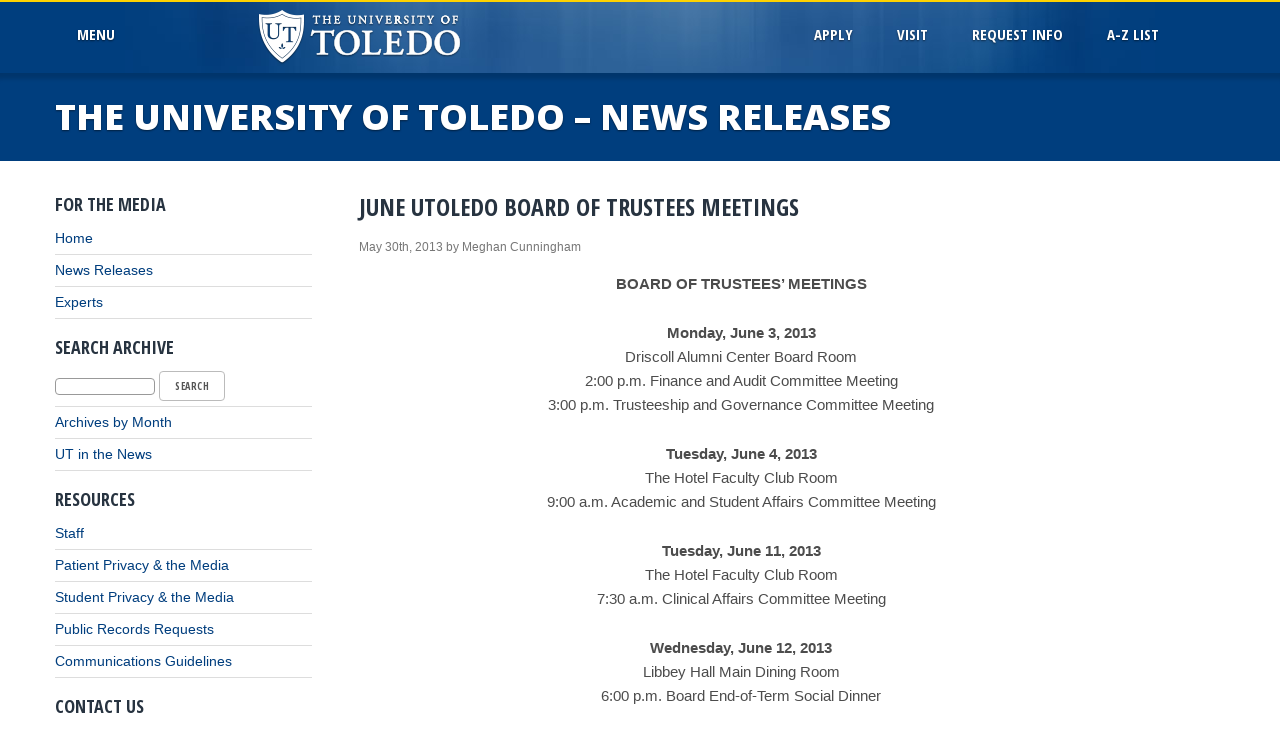

--- FILE ---
content_type: text/html; charset=UTF-8
request_url: https://media.utoledo.edu/2013/05/30/june-meeting-schedule-for-ut-board-of-trustees/
body_size: 35907
content:
<!DOCTYPE html PUBLIC "-//W3C//DTD XHTML 1.0 Transitional//EN" "http://www.w3.org/TR/xhtml1/DTD/xhtml1-transitional.dtd">
<html xmlns="http://www.w3.org/1999/xhtml" xmlns:fb="http://www.facebook.com/2008/fbml">
<head profile="http://gmpg.org/xfn/11">
<meta http-equiv="Content-Type" content="text/html; charset=UTF-8" />
<title>
THE UNIVERSITY OF TOLEDO – NEWS RELEASES&raquo; Blog Archive
June UToledo Board of Trustees Meetings | THE UNIVERSITY OF TOLEDO – NEWS RELEASES</title>
<link rel="stylesheet" href="https://media.utoledo.edu/wp-content/themes/News_Release/style.css" type="text/css" media="screen" />
<link rel="alternate" type="application/rss+xml" title="THE UNIVERSITY OF TOLEDO – NEWS RELEASES RSS Feed" href="https://media.utoledo.edu/feed/" />
<link rel="pingback" href="https://media.utoledo.edu/xmlrpc.php" />
<!-- Mobile Specific Metas
  –––––––––––––––––––––––––––––––––––––––––––––––––– -->
<meta name="viewport" content="initial-scale=1.0,width=device-width,user-scalable=0" />

<!-- FONT
  –––––––––––––––––––––––––––––––––––––––––––––––––– -->
<link href="//fonts.googleapis.com/css?family=Raleway:400,300,600" rel="stylesheet" type="text/css" />
<link href='//fonts.googleapis.com/css?family=Open+Sans+Condensed:700' rel='stylesheet' type='text/css' />
<link href='//fonts.googleapis.com/css?family=Open+Sans:800' rel='stylesheet' type='text/css' />

<!-- CSS
  –––––––––––––––––––––––––––––––––––––––––––––––––– -->
<!--[if lt IE 9]>
  <script src="http://html5shim.googlecode.com/svn/trunk/html5.js"></script>
<![endif]-->

<link rel="stylesheet" href="//www.utoledo.edu/_resources/css/font-awesome.min.css" />
<link rel="stylesheet" href="//www.utoledo.edu/_resources/css/ut_2015/styles.aspx" />


<!-- Scripts
  –––––––––––––––––––––––––––––––––––––––––––––––––– -->
<script type="text/javascript" src="//www.utoledo.edu/_resources/js/jquery-1.11.2.min.js"></script>
<script src="//www.utoledo.edu/_resources/js/ut-navigation-wp.js" type="text/javascript" language="javascript"></script>




<!-- Favicon
  –––––––––––––––––––––––––––––––––––––––––––––––––– -->
<link rel="icon" type="image/png" href="//www.utoledo.edu/favicon.png" />



		<!-- All in One SEO Pro 4.2.1.1 -->
		<meta name="robots" content="max-image-preview:large" />
		<link rel="canonical" href="https://media.utoledo.edu/2013/05/30/june-meeting-schedule-for-ut-board-of-trustees/" />
		<meta property="og:locale" content="en_US" />
		<meta property="og:site_name" content="THE UNIVERSITY OF TOLEDO – NEWS RELEASES |" />
		<meta property="og:type" content="article" />
		<meta property="og:title" content="June UToledo Board of Trustees Meetings | THE UNIVERSITY OF TOLEDO – NEWS RELEASES" />
		<meta property="og:url" content="https://media.utoledo.edu/2013/05/30/june-meeting-schedule-for-ut-board-of-trustees/" />
		<meta property="article:published_time" content="2013-05-30T15:48:36+00:00" />
		<meta property="article:modified_time" content="2013-05-30T15:48:36+00:00" />
		<meta name="twitter:card" content="summary" />
		<meta name="twitter:title" content="June UToledo Board of Trustees Meetings | THE UNIVERSITY OF TOLEDO – NEWS RELEASES" />
		<script type="application/ld+json" class="aioseo-schema">
			{"@context":"https:\/\/schema.org","@graph":[{"@type":"WebSite","@id":"https:\/\/media.utoledo.edu\/#website","url":"https:\/\/media.utoledo.edu\/","name":"THE UNIVERSITY OF TOLEDO \u2013 NEWS RELEASES","inLanguage":"en-US","publisher":{"@id":"https:\/\/media.utoledo.edu\/#organization"}},{"@type":"Organization","@id":"https:\/\/media.utoledo.edu\/#organization","name":"THE UNIVERSITY OF TOLEDO \u2013 NEWS RELEASES","url":"https:\/\/media.utoledo.edu\/"},{"@type":"BreadcrumbList","@id":"https:\/\/media.utoledo.edu\/2013\/05\/30\/june-meeting-schedule-for-ut-board-of-trustees\/#breadcrumblist","itemListElement":[{"@type":"ListItem","@id":"https:\/\/media.utoledo.edu\/#listItem","position":1,"item":{"@type":"WebPage","@id":"https:\/\/media.utoledo.edu\/","name":"Home","url":"https:\/\/media.utoledo.edu\/"},"nextItem":"https:\/\/media.utoledo.edu\/2013\/#listItem"},{"@type":"ListItem","@id":"https:\/\/media.utoledo.edu\/2013\/#listItem","position":2,"item":{"@type":"WebPage","@id":"https:\/\/media.utoledo.edu\/2013\/","name":"2013","url":"https:\/\/media.utoledo.edu\/2013\/"},"nextItem":"https:\/\/media.utoledo.edu\/2013\/05\/#listItem","previousItem":"https:\/\/media.utoledo.edu\/#listItem"},{"@type":"ListItem","@id":"https:\/\/media.utoledo.edu\/2013\/05\/#listItem","position":3,"item":{"@type":"WebPage","@id":"https:\/\/media.utoledo.edu\/2013\/05\/","name":"May","url":"https:\/\/media.utoledo.edu\/2013\/05\/"},"nextItem":"https:\/\/media.utoledo.edu\/2013\/05\/30\/#listItem","previousItem":"https:\/\/media.utoledo.edu\/2013\/#listItem"},{"@type":"ListItem","@id":"https:\/\/media.utoledo.edu\/2013\/05\/30\/#listItem","position":4,"item":{"@type":"WebPage","@id":"https:\/\/media.utoledo.edu\/2013\/05\/30\/","name":"30","url":"https:\/\/media.utoledo.edu\/2013\/05\/30\/"},"nextItem":"https:\/\/media.utoledo.edu\/2013\/05\/30\/june-meeting-schedule-for-ut-board-of-trustees\/#listItem","previousItem":"https:\/\/media.utoledo.edu\/2013\/05\/#listItem"},{"@type":"ListItem","@id":"https:\/\/media.utoledo.edu\/2013\/05\/30\/june-meeting-schedule-for-ut-board-of-trustees\/#listItem","position":5,"item":{"@type":"WebPage","@id":"https:\/\/media.utoledo.edu\/2013\/05\/30\/june-meeting-schedule-for-ut-board-of-trustees\/","name":"June UToledo Board of Trustees Meetings","url":"https:\/\/media.utoledo.edu\/2013\/05\/30\/june-meeting-schedule-for-ut-board-of-trustees\/"},"previousItem":"https:\/\/media.utoledo.edu\/2013\/05\/30\/#listItem"}]},{"@type":"Person","@id":"https:\/\/media.utoledo.edu\/author\/mcunnin8\/#author","url":"https:\/\/media.utoledo.edu\/author\/mcunnin8\/","name":"Meghan Cunningham","image":{"@type":"ImageObject","@id":"https:\/\/media.utoledo.edu\/2013\/05\/30\/june-meeting-schedule-for-ut-board-of-trustees\/#authorImage","url":"https:\/\/secure.gravatar.com\/avatar\/fe98f3a784cffba8ceccad5a0bbaa6f2?s=96&d=mm&r=g","width":96,"height":96,"caption":"Meghan Cunningham"}},{"@type":"WebPage","@id":"https:\/\/media.utoledo.edu\/2013\/05\/30\/june-meeting-schedule-for-ut-board-of-trustees\/#webpage","url":"https:\/\/media.utoledo.edu\/2013\/05\/30\/june-meeting-schedule-for-ut-board-of-trustees\/","name":"June UToledo Board of Trustees Meetings | THE UNIVERSITY OF TOLEDO \u2013 NEWS RELEASES","inLanguage":"en-US","isPartOf":{"@id":"https:\/\/media.utoledo.edu\/#website"},"breadcrumb":{"@id":"https:\/\/media.utoledo.edu\/2013\/05\/30\/june-meeting-schedule-for-ut-board-of-trustees\/#breadcrumblist"},"author":"https:\/\/media.utoledo.edu\/author\/mcunnin8\/#author","creator":"https:\/\/media.utoledo.edu\/author\/mcunnin8\/#author","datePublished":"2013-05-30T15:48:36+00:00","dateModified":"2013-05-30T15:48:36+00:00"},{"@type":"Article","@id":"https:\/\/media.utoledo.edu\/2013\/05\/30\/june-meeting-schedule-for-ut-board-of-trustees\/#article","name":"June UToledo Board of Trustees Meetings | THE UNIVERSITY OF TOLEDO \u2013 NEWS RELEASES","inLanguage":"en-US","headline":"June UToledo Board of Trustees Meetings","author":{"@id":"https:\/\/media.utoledo.edu\/author\/mcunnin8\/#author"},"publisher":{"@id":"https:\/\/media.utoledo.edu\/#organization"},"datePublished":"2013-05-30T15:48:36+00:00","dateModified":"2013-05-30T15:48:36+00:00","articleSection":"News Release, UT Board of Trustees","mainEntityOfPage":{"@id":"https:\/\/media.utoledo.edu\/2013\/05\/30\/june-meeting-schedule-for-ut-board-of-trustees\/#webpage"},"isPartOf":{"@id":"https:\/\/media.utoledo.edu\/2013\/05\/30\/june-meeting-schedule-for-ut-board-of-trustees\/#webpage"}}]}
		</script>
		<!-- All in One SEO Pro -->

<script type="text/javascript">
/* <![CDATA[ */
window._wpemojiSettings = {"baseUrl":"https:\/\/s.w.org\/images\/core\/emoji\/15.0.3\/72x72\/","ext":".png","svgUrl":"https:\/\/s.w.org\/images\/core\/emoji\/15.0.3\/svg\/","svgExt":".svg","source":{"concatemoji":"https:\/\/media.utoledo.edu\/wp-includes\/js\/wp-emoji-release.min.js?ver=6.5.7"}};
/*! This file is auto-generated */
!function(i,n){var o,s,e;function c(e){try{var t={supportTests:e,timestamp:(new Date).valueOf()};sessionStorage.setItem(o,JSON.stringify(t))}catch(e){}}function p(e,t,n){e.clearRect(0,0,e.canvas.width,e.canvas.height),e.fillText(t,0,0);var t=new Uint32Array(e.getImageData(0,0,e.canvas.width,e.canvas.height).data),r=(e.clearRect(0,0,e.canvas.width,e.canvas.height),e.fillText(n,0,0),new Uint32Array(e.getImageData(0,0,e.canvas.width,e.canvas.height).data));return t.every(function(e,t){return e===r[t]})}function u(e,t,n){switch(t){case"flag":return n(e,"\ud83c\udff3\ufe0f\u200d\u26a7\ufe0f","\ud83c\udff3\ufe0f\u200b\u26a7\ufe0f")?!1:!n(e,"\ud83c\uddfa\ud83c\uddf3","\ud83c\uddfa\u200b\ud83c\uddf3")&&!n(e,"\ud83c\udff4\udb40\udc67\udb40\udc62\udb40\udc65\udb40\udc6e\udb40\udc67\udb40\udc7f","\ud83c\udff4\u200b\udb40\udc67\u200b\udb40\udc62\u200b\udb40\udc65\u200b\udb40\udc6e\u200b\udb40\udc67\u200b\udb40\udc7f");case"emoji":return!n(e,"\ud83d\udc26\u200d\u2b1b","\ud83d\udc26\u200b\u2b1b")}return!1}function f(e,t,n){var r="undefined"!=typeof WorkerGlobalScope&&self instanceof WorkerGlobalScope?new OffscreenCanvas(300,150):i.createElement("canvas"),a=r.getContext("2d",{willReadFrequently:!0}),o=(a.textBaseline="top",a.font="600 32px Arial",{});return e.forEach(function(e){o[e]=t(a,e,n)}),o}function t(e){var t=i.createElement("script");t.src=e,t.defer=!0,i.head.appendChild(t)}"undefined"!=typeof Promise&&(o="wpEmojiSettingsSupports",s=["flag","emoji"],n.supports={everything:!0,everythingExceptFlag:!0},e=new Promise(function(e){i.addEventListener("DOMContentLoaded",e,{once:!0})}),new Promise(function(t){var n=function(){try{var e=JSON.parse(sessionStorage.getItem(o));if("object"==typeof e&&"number"==typeof e.timestamp&&(new Date).valueOf()<e.timestamp+604800&&"object"==typeof e.supportTests)return e.supportTests}catch(e){}return null}();if(!n){if("undefined"!=typeof Worker&&"undefined"!=typeof OffscreenCanvas&&"undefined"!=typeof URL&&URL.createObjectURL&&"undefined"!=typeof Blob)try{var e="postMessage("+f.toString()+"("+[JSON.stringify(s),u.toString(),p.toString()].join(",")+"));",r=new Blob([e],{type:"text/javascript"}),a=new Worker(URL.createObjectURL(r),{name:"wpTestEmojiSupports"});return void(a.onmessage=function(e){c(n=e.data),a.terminate(),t(n)})}catch(e){}c(n=f(s,u,p))}t(n)}).then(function(e){for(var t in e)n.supports[t]=e[t],n.supports.everything=n.supports.everything&&n.supports[t],"flag"!==t&&(n.supports.everythingExceptFlag=n.supports.everythingExceptFlag&&n.supports[t]);n.supports.everythingExceptFlag=n.supports.everythingExceptFlag&&!n.supports.flag,n.DOMReady=!1,n.readyCallback=function(){n.DOMReady=!0}}).then(function(){return e}).then(function(){var e;n.supports.everything||(n.readyCallback(),(e=n.source||{}).concatemoji?t(e.concatemoji):e.wpemoji&&e.twemoji&&(t(e.twemoji),t(e.wpemoji)))}))}((window,document),window._wpemojiSettings);
/* ]]> */
</script>
<style id='wp-emoji-styles-inline-css' type='text/css'>

	img.wp-smiley, img.emoji {
		display: inline !important;
		border: none !important;
		box-shadow: none !important;
		height: 1em !important;
		width: 1em !important;
		margin: 0 0.07em !important;
		vertical-align: -0.1em !important;
		background: none !important;
		padding: 0 !important;
	}
</style>
<link rel='stylesheet' id='wp-block-library-css' href='https://media.utoledo.edu/wp-includes/css/dist/block-library/style.min.css?ver=6.5.7' type='text/css' media='all' />
<style id='classic-theme-styles-inline-css' type='text/css'>
/*! This file is auto-generated */
.wp-block-button__link{color:#fff;background-color:#32373c;border-radius:9999px;box-shadow:none;text-decoration:none;padding:calc(.667em + 2px) calc(1.333em + 2px);font-size:1.125em}.wp-block-file__button{background:#32373c;color:#fff;text-decoration:none}
</style>
<style id='global-styles-inline-css' type='text/css'>
body{--wp--preset--color--black: #000000;--wp--preset--color--cyan-bluish-gray: #abb8c3;--wp--preset--color--white: #ffffff;--wp--preset--color--pale-pink: #f78da7;--wp--preset--color--vivid-red: #cf2e2e;--wp--preset--color--luminous-vivid-orange: #ff6900;--wp--preset--color--luminous-vivid-amber: #fcb900;--wp--preset--color--light-green-cyan: #7bdcb5;--wp--preset--color--vivid-green-cyan: #00d084;--wp--preset--color--pale-cyan-blue: #8ed1fc;--wp--preset--color--vivid-cyan-blue: #0693e3;--wp--preset--color--vivid-purple: #9b51e0;--wp--preset--gradient--vivid-cyan-blue-to-vivid-purple: linear-gradient(135deg,rgba(6,147,227,1) 0%,rgb(155,81,224) 100%);--wp--preset--gradient--light-green-cyan-to-vivid-green-cyan: linear-gradient(135deg,rgb(122,220,180) 0%,rgb(0,208,130) 100%);--wp--preset--gradient--luminous-vivid-amber-to-luminous-vivid-orange: linear-gradient(135deg,rgba(252,185,0,1) 0%,rgba(255,105,0,1) 100%);--wp--preset--gradient--luminous-vivid-orange-to-vivid-red: linear-gradient(135deg,rgba(255,105,0,1) 0%,rgb(207,46,46) 100%);--wp--preset--gradient--very-light-gray-to-cyan-bluish-gray: linear-gradient(135deg,rgb(238,238,238) 0%,rgb(169,184,195) 100%);--wp--preset--gradient--cool-to-warm-spectrum: linear-gradient(135deg,rgb(74,234,220) 0%,rgb(151,120,209) 20%,rgb(207,42,186) 40%,rgb(238,44,130) 60%,rgb(251,105,98) 80%,rgb(254,248,76) 100%);--wp--preset--gradient--blush-light-purple: linear-gradient(135deg,rgb(255,206,236) 0%,rgb(152,150,240) 100%);--wp--preset--gradient--blush-bordeaux: linear-gradient(135deg,rgb(254,205,165) 0%,rgb(254,45,45) 50%,rgb(107,0,62) 100%);--wp--preset--gradient--luminous-dusk: linear-gradient(135deg,rgb(255,203,112) 0%,rgb(199,81,192) 50%,rgb(65,88,208) 100%);--wp--preset--gradient--pale-ocean: linear-gradient(135deg,rgb(255,245,203) 0%,rgb(182,227,212) 50%,rgb(51,167,181) 100%);--wp--preset--gradient--electric-grass: linear-gradient(135deg,rgb(202,248,128) 0%,rgb(113,206,126) 100%);--wp--preset--gradient--midnight: linear-gradient(135deg,rgb(2,3,129) 0%,rgb(40,116,252) 100%);--wp--preset--font-size--small: 13px;--wp--preset--font-size--medium: 20px;--wp--preset--font-size--large: 36px;--wp--preset--font-size--x-large: 42px;--wp--preset--spacing--20: 0.44rem;--wp--preset--spacing--30: 0.67rem;--wp--preset--spacing--40: 1rem;--wp--preset--spacing--50: 1.5rem;--wp--preset--spacing--60: 2.25rem;--wp--preset--spacing--70: 3.38rem;--wp--preset--spacing--80: 5.06rem;--wp--preset--shadow--natural: 6px 6px 9px rgba(0, 0, 0, 0.2);--wp--preset--shadow--deep: 12px 12px 50px rgba(0, 0, 0, 0.4);--wp--preset--shadow--sharp: 6px 6px 0px rgba(0, 0, 0, 0.2);--wp--preset--shadow--outlined: 6px 6px 0px -3px rgba(255, 255, 255, 1), 6px 6px rgba(0, 0, 0, 1);--wp--preset--shadow--crisp: 6px 6px 0px rgba(0, 0, 0, 1);}:where(.is-layout-flex){gap: 0.5em;}:where(.is-layout-grid){gap: 0.5em;}body .is-layout-flex{display: flex;}body .is-layout-flex{flex-wrap: wrap;align-items: center;}body .is-layout-flex > *{margin: 0;}body .is-layout-grid{display: grid;}body .is-layout-grid > *{margin: 0;}:where(.wp-block-columns.is-layout-flex){gap: 2em;}:where(.wp-block-columns.is-layout-grid){gap: 2em;}:where(.wp-block-post-template.is-layout-flex){gap: 1.25em;}:where(.wp-block-post-template.is-layout-grid){gap: 1.25em;}.has-black-color{color: var(--wp--preset--color--black) !important;}.has-cyan-bluish-gray-color{color: var(--wp--preset--color--cyan-bluish-gray) !important;}.has-white-color{color: var(--wp--preset--color--white) !important;}.has-pale-pink-color{color: var(--wp--preset--color--pale-pink) !important;}.has-vivid-red-color{color: var(--wp--preset--color--vivid-red) !important;}.has-luminous-vivid-orange-color{color: var(--wp--preset--color--luminous-vivid-orange) !important;}.has-luminous-vivid-amber-color{color: var(--wp--preset--color--luminous-vivid-amber) !important;}.has-light-green-cyan-color{color: var(--wp--preset--color--light-green-cyan) !important;}.has-vivid-green-cyan-color{color: var(--wp--preset--color--vivid-green-cyan) !important;}.has-pale-cyan-blue-color{color: var(--wp--preset--color--pale-cyan-blue) !important;}.has-vivid-cyan-blue-color{color: var(--wp--preset--color--vivid-cyan-blue) !important;}.has-vivid-purple-color{color: var(--wp--preset--color--vivid-purple) !important;}.has-black-background-color{background-color: var(--wp--preset--color--black) !important;}.has-cyan-bluish-gray-background-color{background-color: var(--wp--preset--color--cyan-bluish-gray) !important;}.has-white-background-color{background-color: var(--wp--preset--color--white) !important;}.has-pale-pink-background-color{background-color: var(--wp--preset--color--pale-pink) !important;}.has-vivid-red-background-color{background-color: var(--wp--preset--color--vivid-red) !important;}.has-luminous-vivid-orange-background-color{background-color: var(--wp--preset--color--luminous-vivid-orange) !important;}.has-luminous-vivid-amber-background-color{background-color: var(--wp--preset--color--luminous-vivid-amber) !important;}.has-light-green-cyan-background-color{background-color: var(--wp--preset--color--light-green-cyan) !important;}.has-vivid-green-cyan-background-color{background-color: var(--wp--preset--color--vivid-green-cyan) !important;}.has-pale-cyan-blue-background-color{background-color: var(--wp--preset--color--pale-cyan-blue) !important;}.has-vivid-cyan-blue-background-color{background-color: var(--wp--preset--color--vivid-cyan-blue) !important;}.has-vivid-purple-background-color{background-color: var(--wp--preset--color--vivid-purple) !important;}.has-black-border-color{border-color: var(--wp--preset--color--black) !important;}.has-cyan-bluish-gray-border-color{border-color: var(--wp--preset--color--cyan-bluish-gray) !important;}.has-white-border-color{border-color: var(--wp--preset--color--white) !important;}.has-pale-pink-border-color{border-color: var(--wp--preset--color--pale-pink) !important;}.has-vivid-red-border-color{border-color: var(--wp--preset--color--vivid-red) !important;}.has-luminous-vivid-orange-border-color{border-color: var(--wp--preset--color--luminous-vivid-orange) !important;}.has-luminous-vivid-amber-border-color{border-color: var(--wp--preset--color--luminous-vivid-amber) !important;}.has-light-green-cyan-border-color{border-color: var(--wp--preset--color--light-green-cyan) !important;}.has-vivid-green-cyan-border-color{border-color: var(--wp--preset--color--vivid-green-cyan) !important;}.has-pale-cyan-blue-border-color{border-color: var(--wp--preset--color--pale-cyan-blue) !important;}.has-vivid-cyan-blue-border-color{border-color: var(--wp--preset--color--vivid-cyan-blue) !important;}.has-vivid-purple-border-color{border-color: var(--wp--preset--color--vivid-purple) !important;}.has-vivid-cyan-blue-to-vivid-purple-gradient-background{background: var(--wp--preset--gradient--vivid-cyan-blue-to-vivid-purple) !important;}.has-light-green-cyan-to-vivid-green-cyan-gradient-background{background: var(--wp--preset--gradient--light-green-cyan-to-vivid-green-cyan) !important;}.has-luminous-vivid-amber-to-luminous-vivid-orange-gradient-background{background: var(--wp--preset--gradient--luminous-vivid-amber-to-luminous-vivid-orange) !important;}.has-luminous-vivid-orange-to-vivid-red-gradient-background{background: var(--wp--preset--gradient--luminous-vivid-orange-to-vivid-red) !important;}.has-very-light-gray-to-cyan-bluish-gray-gradient-background{background: var(--wp--preset--gradient--very-light-gray-to-cyan-bluish-gray) !important;}.has-cool-to-warm-spectrum-gradient-background{background: var(--wp--preset--gradient--cool-to-warm-spectrum) !important;}.has-blush-light-purple-gradient-background{background: var(--wp--preset--gradient--blush-light-purple) !important;}.has-blush-bordeaux-gradient-background{background: var(--wp--preset--gradient--blush-bordeaux) !important;}.has-luminous-dusk-gradient-background{background: var(--wp--preset--gradient--luminous-dusk) !important;}.has-pale-ocean-gradient-background{background: var(--wp--preset--gradient--pale-ocean) !important;}.has-electric-grass-gradient-background{background: var(--wp--preset--gradient--electric-grass) !important;}.has-midnight-gradient-background{background: var(--wp--preset--gradient--midnight) !important;}.has-small-font-size{font-size: var(--wp--preset--font-size--small) !important;}.has-medium-font-size{font-size: var(--wp--preset--font-size--medium) !important;}.has-large-font-size{font-size: var(--wp--preset--font-size--large) !important;}.has-x-large-font-size{font-size: var(--wp--preset--font-size--x-large) !important;}
.wp-block-navigation a:where(:not(.wp-element-button)){color: inherit;}
:where(.wp-block-post-template.is-layout-flex){gap: 1.25em;}:where(.wp-block-post-template.is-layout-grid){gap: 1.25em;}
:where(.wp-block-columns.is-layout-flex){gap: 2em;}:where(.wp-block-columns.is-layout-grid){gap: 2em;}
.wp-block-pullquote{font-size: 1.5em;line-height: 1.6;}
</style>
<link rel="https://api.w.org/" href="https://media.utoledo.edu/wp-json/" /><link rel="alternate" type="application/json" href="https://media.utoledo.edu/wp-json/wp/v2/posts/1963" /><link rel="EditURI" type="application/rsd+xml" title="RSD" href="https://media.utoledo.edu/xmlrpc.php?rsd" />
<meta name="generator" content="WordPress 6.5.7" />
<link rel='shortlink' href='https://media.utoledo.edu/?p=1963' />
<link rel="alternate" type="application/json+oembed" href="https://media.utoledo.edu/wp-json/oembed/1.0/embed?url=https%3A%2F%2Fmedia.utoledo.edu%2F2013%2F05%2F30%2Fjune-meeting-schedule-for-ut-board-of-trustees%2F" />
<link rel="alternate" type="text/xml+oembed" href="https://media.utoledo.edu/wp-json/oembed/1.0/embed?url=https%3A%2F%2Fmedia.utoledo.edu%2F2013%2F05%2F30%2Fjune-meeting-schedule-for-ut-board-of-trustees%2F&#038;format=xml" />
<style type="text/css">.recentcomments a{display:inline !important;padding:0 !important;margin:0 !important;}</style></head>
<body>
<script type="text/javascript">

  var _gaq = _gaq || [];
  _gaq.push(['_setAccount', 'UA-36852061-4']);
  _gaq.push(['_trackPageview']);

  (function() {
    var ga = document.createElement('script'); ga.type = 'text/javascript'; ga.async = true;
    ga.src = ('https:' == document.location.protocol ? 'https://ssl' : 'http://www') + '.google-analytics.com/ga.js';
    var s = document.getElementsByTagName('script')[0]; s.parentNode.insertBefore(ga, s);
  })();

</script>
<header>
  <div id="header">
    <div class="container">
      <div id="menu_btn" class="two columns"><a href="#">MenU &nbsp;<i class="fa fa-bars"></i></a></div>
      <div id="ut_logo" class="four columns"><a href="//www.utoledo.edu/index.html"><img src="//www.utoledo.edu/images/nav2015/ut_logo_shield.png" alt="The University of Toledo" id="ut_logo_shield"><img src="//www.utoledo.edu/images/nav2015/ut_logo_text.png" alt="logo" id="ut_logo_text"></a></div>
      <!-- end ut_logo -->
      <div id="top_nav">
        <ul id="top_nav_list">
		  <li class="top_nav_item"><a href="//www.utoledo.edu/admission/apply/" class="top_nav_link">Apply</a></li>
		  <li class="top_nav_item"><a href="//www.utoledo.edu/admission/visit/" class="top_nav_link">Visit</a></li>
		  <li class="top_nav_item"><a href="//www.utoledo.edu/admission/rfi/" class="top_nav_link">Request Info</a></li>
			<li class="top_nav_item"><a href="//www.utoledo.edu/menu/a-to-z/" class="top_nav_link">A-Z List</a></li>
        </ul>
        <a href="#" id="top_nav_search" class="top_nav_link"><i class="fa fa-search fa-2x"></i></a> <a href="#" id="menu_btn_mobile" class="top_nav_link">Menu &nbsp;<i class="fa fa-bars"></i></a></div>
      <!-- end top_nav -->
    </div>
  </div>
</header>
<!-- end header -->

<nav>
  <div id="site_nav">
    <div class="container">
      <ul id="site_nav_list">
        <li class="site_nav_item"><a href="//www.utoledo.edu/admission/" class="site_nav_link">Admission</a></li>
        <li class="site_nav_item"><a href="//www.utoledo.edu/programs/" class="site_nav_link">Academics</a></li>
        <li class="site_nav_item"><a href="//www.utoledo.edu/research/" class="site_nav_link">Research</a></li>
        <li class="site_nav_item"><a href="http://utrockets.com/" class="site_nav_link">Athletics</a></li>
        <li class="site_nav_item"><a href="https://www.utfoundation.org/foundation/home/alumni_index.aspx" class="site_nav_link">Alumni</a></li>
        <li class="site_nav_item"><a href="//www.utoledo.edu/campus/about/" class="site_nav_link">About</a></li>
        <li class="site_nav_item"><a href="http://utmc.utoledo.edu/" class="site_nav_link">UTMC</a></li>
		<li class="site_nav_item"><a href="https://www.utfoundation.org/" class="site_nav_link">Giving</a></li>
        <li class="site_nav_item"><a href="http://intranet.utoledo.edu/" class="site_nav_link" id="my_ut">My UT</a></li>
      </ul>
    </div>
  </div>
  <!-- end site_nav -->
  <div id="site_nav_mobile" style="display:none;">
    <ul id="site_nav_list_mobile">
      <li class="site_nav_item_mobile"><a href="//www.utoledo.edu/admission/" class="site_nav_link_mobile">Admission</a></li>
      <li class="site_nav_item_mobile"><a href="//www.utoledo.edu/programs/" class="site_nav_link_mobile">Academics</a></li>
      <li class="site_nav_item_mobile"><a href="//www.utoledo.edu/research/" class="site_nav_link_mobile">Research</a></li>
      <li class="site_nav_item_mobile"><a href="http://utrockets.com/" class="site_nav_link_mobile">Athletics</a></li>
      <li class="site_nav_item_mobile"><a href="https://www.utfoundation.org/foundation/home/alumni_index.aspx" class="site_nav_link_mobile">Alumni</a></li>
      <li class="site_nav_item_mobile"><a href="//www.utoledo.edu/campus/about/" class="site_nav_link_mobile">About</a></li>
      <li class="site_nav_item_mobile"><a href="http://utmc.utoledo.edu/" class="site_nav_link_mobile">UTMC</a></li>
	  <li class="site_nav_item_mobile"><a href="https://www.utfoundation.org/" class="site_nav_link_mobile">Giving</a></li>
      <li class="site_nav_item_mobile"><a href="http://intranet.utoledo.edu/" class="site_nav_link_mobile" id="my_ut">My UT</a></li>
      <li class="site_nav_item_mobile"><a href="//www.utoledo.edu/admission/apply/" class="site_nav_link_mobile">Apply</a></li>
      <li class="site_nav_item_mobile"><a href="//www.utoledo.edu/admission/visit/" class="site_nav_link_mobile">Visit</a></li>
      <li class="site_nav_item_mobile"><a href="//www.utoledo.edu/admission/rfi/" class="site_nav_link_mobile">Request Info</a></li>
		<li class="site_nav_item_mobile"><a href="//www.utoledo.edu/menu/a-to-z/" class="site_nav_link_mobile">A-Z List</a></li>
    </ul>
  </div>
  <!-- end site_nav_mobile -->
</nav>
<!-- end nav -->

<div id="site_search">
  <div class="container">
    <div class="eight columns" id="google_search_container">

    <div style="float:right; width:82%">
      <script>
  (function() {
    var cx = '014587672297183540272:mwtnq0cneby';
    var gcse = document.createElement('script');
    gcse.type = 'text/javascript';
    gcse.async = true;
    gcse.src = (document.location.protocol == 'https:' ? 'https:' : 'http:') +
        '//www.google.com/cse/cse.js?cx=' + cx;
    var s = document.getElementsByTagName('script')[0];
    s.parentNode.insertBefore(gcse, s);
  })();
</script>
		<gcse:searchbox-only enableAutoComplete="true" resultsUrl="http://www.utoledo.edu/search.html" autoCompleteMaxCompletions="0" autoCompleteMaxPromotions="5" autoCompleteMatchType="any" ></gcse:searchbox-only>

      </div><div style="float:right; padding-right:12px;"><i class="fa fa-search fa-2x"></i></div>
    </div>
  </div>
</div>
<!-- end site_search -->


<div id="header_title">
  <div class="container">
    <h2>
      THE UNIVERSITY OF TOLEDO – NEWS RELEASES    </h2>
  </div>
</div>
<div id="page_nav_mobile">
  <ul id="page_menu">
    <li><a href="#">Page Menu</a></li>
  </ul>
  <div id="page_menus_mobile">
    <div class="primary-menu"></div>
  </div>
</div>
<div id="content" class="container">
<div class="row">
<div id="left_nav" class="three columns">
  <h4>For the Media</h4>
  <ul>
    <li><a href="http://www.utoledo.edu/media/index.html" target="_self">Home</a></li>
    <li><a href="http://media.utoledo.edu/" target="_self">News Releases</a></li>
    <li><a href="http://www.utoledo.edu/media/experts/index.html" target="_self">Experts</a></li>
  </ul>
  <h4>Search Archive</h4>
  <ul>
    <li>
      <form id="searchform" action="http://media.utoledo.edu/" method="get" style="margin:0; padding:0;">
        <input id="s" type="text" name="s" value="" style="padding: 2px; width: 100px; border: 1px solid #999; font-size: 10px;">
        <input id="searchsubmit" type="submit" value="Search" style="font-size: 10px;">
      </form>
    </li>
    <li><a href="http://media.utoledo.edu/archives">Archives by Month</a></li>
    <li><a href="http://www.utoledo.edu/media/UT_in_the_News.html" target="_self">UT in the News</a></li>
    
  </ul>
  <h4>Resources</h4>
  <ul>
    <li><a href="http://www.utoledo.edu/media/staff.html" target="_self">Staff</a></li>
    <li><a href="http://www.utoledo.edu/media/patient_privacy.html" target="_self">Patient Privacy &amp; the Media</a></li>
    <li><a href="http://www.utoledo.edu/media/student_privacy.html" target="_self">Student Privacy &amp; the Media</a></li>
    <li><a href="http://www.utoledo.edu/media/public_records.html" target="_self">Public Records Requests</a></li>
    <li><a href="http://www.utoledo.edu/media/comm_guidelines.html" target="_self">Communications Guidelines</a></li>
  </ul>
  <div id="address">
    <h4>Contact Us</h4>
    <h5>Main &amp; Health Science Campus</h5>
    <h6>University Hall</h6>
    <p>Room: 2110<br />
      Mail Stop 949<br />
      Phone: 419.530.2002<br />
      Fax: 419.530.4618 </p>
  </div>
</div>
<!-- end lftNav -->

<div id="textHold" class="eight columns">
<div id="subheader" class="row"> <a href="http://media.utoledo.edu/"> </a> </div>

<div class="post row" id="post-1963">

  <h3>June UToledo Board of Trustees Meetings</h3>
  
  <small class="postdate">May 30th, 2013 by Meghan Cunningham</small>
  
  <div class="entry row">
    <p style="text-align: center"><strong>BOARD OF TRUSTEES’ MEETINGS</strong></p>
<p style="text-align: center"><strong>Monday, June 3, 2013</strong><br />
Driscoll Alumni Center Board Room<br />
2:00 p.m. Finance and Audit Committee Meeting<br />
3:00 p.m. Trusteeship and Governance Committee Meeting</p>
<p style="text-align: center"><strong>Tuesday, June 4, 2013</strong><br />
The Hotel Faculty Club Room<br />
9:00 a.m. Academic and Student Affairs Committee Meeting</p>
<p style="text-align: center"><strong>Tuesday, June 11, 2013</strong><br />
The Hotel Faculty Club Room<br />
7:30 a.m. Clinical Affairs Committee Meeting</p>
<p style="text-align: center"><strong>Wednesday, June 12, 2013</strong><br />
Libbey Hall Main Dining Room<br />
6:00 p.m. Board End-of-Term Social Dinner</p>
<p style="text-align: center"><strong>Monday, June 17, 2013</strong><br />
Driscoll Alumni Center Schmakel Room<br />
1:00 p.m. Board Meeting – Lunch will be provided for the Trustees prior to this meeting.</p>
<p>Any questions may be directed to the University Communications Office by calling (419) 530-7832 or via email at <a href="///C/Documents%20and%20Settings/jstasa/Local%20Settings/Temporary%20Internet%20Files/Content.Outlook/2010/jonathan.strunk@utoledo.edu">jonathan.strunk@utoledo.edu</a>.</p>
<p>Joan A. Stasa<br />
Secretary to the Board of Trustees</p>
<p>May 30, 2013		</p>
    <script type="text/javascript" src="http://w.sharethis.com/widget/?tabs=web%2Cpost%2Cemail&amp;charset=utf-8&amp;services=%2Cfacebook%2Cdelicious%2Cdigg%2Cstumbleupon&amp;style=rotate&amp;publisher=eea59570-24f1-472f-ac70-e87972fd95ff&amp;linkfg=%235c5757"></script>
        <p>Tags: <a href="https://media.utoledo.edu/tag/board-of-trustees/" rel="tag">UT Board of Trustees</a></p>    
    <!--BEGIN WRITER-->
    <div id="writer" class="clearfloat row"> <img src="/wp-content/uploads/sites/3/icons/mcunnin8.gif" alt="" />
      <p><strong>
        <a href="https://media.utoledo.edu/author/mcunnin8/" title="Posts by Meghan Cunningham" rel="author">Meghan Cunningham</a>        </strong> is
        UT's Director of University Communications. Contact her at 419.530.2410 or <a href="mailto:meghan.cunningham@utoledo.edu">meghan.cunningham@utoledo.edu</a>.        <br />
        <span><a href="mailto:Meghan.Cunningham@utoledo.edu" title="Email this author">Email this author</a> | All posts by
        <a href="https://media.utoledo.edu/author/mcunnin8/" title="Posts by Meghan Cunningham" rel="author">Meghan Cunningham</a>        </span></p>
    </div>
    <!--END WRITER-->
    
    <div class="postmetadata alt row"><small>This entry was posted
            on
      Thursday, May 30th, 2013      at
      11:48 am      and is filed under
      <a href="https://media.utoledo.edu/category/new-release/" rel="category tag">News Release</a>      . <br />
      You can follow any responses to this entry through the
      <a href="https://media.utoledo.edu/2013/05/30/june-meeting-schedule-for-ut-board-of-trustees/feed/">RSS 2.0</a>      feed.
            &nbsp;
      Both comments and pings are currently closed.
            </small></div>
    <div class="clear"></div>
  </div>
  <!-- end entry --> 
  
</div>
<!-- end post -->

<hr />

<!-- You can start editing here. -->
<!-- If comments are closed. -->
<p class="nocomments">Comments are closed.</p>

<div class="ends"></div>
</div><!-- end texthold -->
</div><!-- end row -->
</div><!-- end content -->

<footer>
<div id="footer">
<div class="container">
<div class="row">
<div id="footer_logo" class="two columns"><img src="//www.utoledo.edu/images/nav2015/footer_ut_logo.png" alt="UT Logo" /></div>
<div id="footer_contact" class="six columns">
<p>The University of Toledo <br /> &bull; 2801 W. Bancroft <br /> &bull; Toledo, OH 43606-3390<br class="footer_contact_break" />&copy; The University of Toledo. <br /> &bull; All rights reserved. <br /> &bull; 1.800.586.5336</p>
<ul id="footer_links">
<li class="footer_links_item"><a class="footer_links_link" href="//www.utoledo.edu/campus/terms.html">Terms of Use</a></li>
<li class="footer_links_item"><a class="footer_links_link" href="//www.utoledo.edu/offices/marketing/web/accessibility.html">Accessibility</a></li>
<li class="footer_links_item"><a class="footer_links_link" href="mailto:webmaster@utoledo.edu">Feedback</a></li>
<li class="footer_links_item"><a class="footer_links_link" href="//www.utoledo.edu/campus/about/address.html">Contact us</a></li>
<li class="footer_links_item"><a target="_blank" href="http://ohiomeansjobs.com" class="footer_links_link">OhioMeansJobs</a></li>
</ul>
</div>
<div id="footer_social_icons" class="four columns">
<a href="http://www.facebook.com/utoledo" target="_blank"><i class="fa fa-facebook"></i></a><a href="http://twitter.com/utoledo/" target="_blank"><i class="fa fa-twitter"></i></a><a href="http://youtube.com/utoledo/" target="_blank"><i class="fa fa-youtube-play"></i></a><a href="http://instagram.com/uoftoledo/" target="_blank"><i class="fa fa-instagram"></i></a><a href="https://plus.google.com/+universityoftoledo/" target="_blank"><i class="fa fa-google-plus"></i></a>	
</div>
</div>
</div>
</div>
</footer>

</body></html><!-- Cache Enabler by KeyCDN @ Thu, 09 Oct 2025 04:28:48 GMT (https-index.html) -->

--- FILE ---
content_type: text/css
request_url: https://media.utoledo.edu/wp-content/themes/News_Release/style.css
body_size: 6351
content:
/*
Theme Name: UT News Releases 2015
Theme URI: 
Description: An Adaptation of the default WordPress theme based on the famous <a href="http://binarybonsai.com/kubrick/">Kubrick</a>.
Version: 1.1
Author: Brock Clagg, CCI  
Author URI: http://utoledo.edu/centers/cci
Tags: UT, custom header, fixed width, two columns, widgets

*/


/* Known used wordpress styles */


small {
	/*font-family: Arial, Helvetica, Sans-Serif;
	font-size: inherit;
	line-height: 1.5em;*/
}

small, #sidebar ul ul li, #sidebar ul ol li, .nocomments, .postmetadata, blockquote, strike {
	color: #777;
}

h2.pagetitle {
	margin: 0 !important;
}
h3.archivetitle {
	/*margin-bottom: 20px !important;
	padding-bottom: 10px;*/
	border-bottom: 2px solid #CCC;
}
.postdate {
	margin-bottom: 15px !important;
	padding-top: 5px;
	display: block;
}
.post {
	/*border-bottom: #CCCCCC solid 1px;
	margin-bottom: 20px;*/
}
.post hr {
	/*display: block;*/
}
.postmetadata {
	clear: left;
	background: #ffffcc !important;
	padding: 8px;
	/*text-align: right;
	font-size: 10px;*/
	font-size: 0.9em;
	margin-top: 15px !important;
}
.clear {
	clear: both;
}
code {
	font: 1.1em 'Courier New', Courier, Fixed;
}
acronym, abbr, span.caps {
	font-size: 0.9em;
	letter-spacing: .07em;
}

.textwidget {
	margin-bottom: 20px;
	padding: 0;
	border-bottom: 1px solid #CCC;
}

.textwidget p {
	/*padding-bottom: 15px;*/
}

.textwidget img {
	margin-bottom: 15px;
}
h3.comments {
	padding: 0;
	margin: 40px auto 20px;
}
.commentlist li, #commentform input, #commentform textarea {
	/*font: 0.9em 'Lucida Grande', Verdana, Arial, Sans-Serif;*/
}
.commentlist li {
	font-weight: bold;
}
.commentlist li .avatar {
	float: right;
	border: 1px solid #eee;
	padding: 2px;
	background: #fff;
}
.commentlist cite, .commentlist cite a {
	font-weight: bold;
	font-style: normal;
	font-size: 1.1em;
}
.commentlist p {
	font-weight: normal;
	line-height: 1.5em;
	text-transform: none;
}
#commentform p {
	/*font-family: 'Lucida Grande', Verdana, Arial, Sans-Serif;*/
}
.commentmetadata {
	font-weight: normal;
}
.alt {
	background-color: #f8f8f8;
	border-top: 1px solid #ddd;
	border-bottom: 1px solid #ddd;
}

/* Begin Comments*/

.alt {
	margin: 0;
	padding: 10px;
}
.commentlist {
	padding: 10px;
	text-align: justify;
}
.commentlist li {
	margin: 15px 0 3px;
	padding: 5px 10px 3px;
	list-style: none;
}
.commentlist p {
	margin: 10px 5px 10px 0;
}
#commentform p {
	margin: 5px 0;
}
.nocomments {
	text-align: center;
	margin: 0;
	padding: 0;
}
.commentmetadata {
	margin: 0;
	display: block;
}
/* End Comments */




#wp-calendar #prev a, #wp-calendar #next a {
	font-size: 9pt;
}
#wp-calendar a {
	text-decoration: none;
}
#wp-calendar caption {
	font: bold 1.3em 'Lucida Grande', Verdana, Arial, Sans-Serif;
	text-align: center;
}
#wp-calendar th {
	font-style: normal;
	text-transform: capitalize;
}



/* Begin Images */
p img {
	padding: 0;
	max-width: 100%;
}
/*	Using 'class="alignright"' on an image will (who would've
	thought?!) align the image to the right. And using 'class="centered',
	will of course center the image. This is much better than using
	align="center", being much more futureproof (and valid) */

img.centered {
	display: block;
	margin-left: auto;
	margin-right: auto;
}
img.alignright {
	padding: 4px;
	margin: 0 0 2px 7px;
	display: inline;
}
img.alignleft {
	padding: 4px;
	margin: 0 7px 2px 0;
	display: inline;
}
.alignright {
	float: right;
}
.alignleft {
	float: left;
}
/* End Images */



/* Begin Lists

	Special stylized non-IE bullets
	Do not work in Internet Explorer, which merely default to normal bullets. */

/*html>body .entry ul {
	margin-left: 0px;
	padding: 0 0 0 30px;
	list-style: none;
	padding-left: 10px;
	text-indent: -10px;
}
html>body .entry li {
	margin: 7px 0 8px 10px;
}
.entry ul li:before, #sidebar ul ul li:before {
	content: "\00BB \0020";
}
.entry ol {
	padding: 0 0 0 35px;
	margin: 0;
}
.entry ol li {
	margin: 0;
	padding: 0;
}
.postmetadata ul, .postmetadata li {
	display: inline;
	list-style-type: none;
	list-style-image: none;
}*/
/* End Entry Lists */



/* Begin Form Elements */
#searchform {
	/*margin: 10px auto;
	padding: 5px 3px;
	text-align: left;*/
}
#sidebar #searchform #s {
	/*width: 108px;
	padding: 2px;*/
}
#sidebar #searchsubmit {
	/*padding: 1px;*/
}
.entry form { /* This is mainly for password protected posts, makes them look better. 
	text-align:center;*/
}
select {
	/*width: 130px;*/
}
#commentform input {
	/*width: 170px;
	padding: 2px;
	margin: 5px 5px 1px 0;*/
}
#commentform textarea {
	width: 100%;
	/*width: 600px;
	padding: 2px;*/
}
#commentform #submit {
	/*margin: 0;
	float: right;*/
}
/* End Form Elements */



/* Begin Calendar */
#wp-calendar {
	empty-cells: show;
	margin: 10px auto 0;
	width: 155px;
}
#wp-calendar #next a {
	padding-right: 10px;
	text-align: right;
}
#wp-calendar #prev a {
	padding-left: 10px;
	text-align: left;
}
#wp-calendar a {
	display: block;
}
#wp-calendar caption {
	text-align: center;
	width: 100%;
}
#wp-calendar td {
	padding: 3px 0;
	text-align: center;
}
#wp-calendar td.pad:hover { /* Doesn't work in IE */
	background-color: #fff;
}
/* End Calendar */



/* Begin Various Tags & Classes */
acronym, abbr, span.caps {
	cursor: help;
}
acronym, abbr {
	border-bottom: 1px dashed #999;
}
blockquote {
	margin: 15px 30px 0 10px;
	padding-left: 20px;
	border-left: 5px solid #ddd;
}
blockquote cite {
	margin: 5px 0 0;
	display: block;
}
.center {
	text-align: center;
}
/*hr {
	display: none;
}*/
a img {
	border: none;
}
.navigation {
	display: block;
	text-align: center;
	padding: 10px;
	margin: 15px 0 0 0;
	background: #EEEEEE;
	border-top: 1px solid #CCC;
	border-bottom: 1px solid #CCC;
}
/* End Various Tags & Classes*/



/* Captions */
.aligncenter, div.aligncenter {
	display: block;
	margin-left: auto;
	margin-right: auto;
}
.wp-caption {
	border: 1px solid #ddd;
	text-align: center;
	background-color: #f3f3f3;
	padding-top: 4px;
	margin: 10px;
	-moz-border-radius: 3px;
	-khtml-border-radius: 3px;
	-webkit-border-radius: 3px;
	border-radius: 3px;
}
.wp-caption img {
	margin: 0;
	padding: 0;
	border: 0 none;
}
.wp-caption p.wp-caption-text {
	font-size: 11px;
	line-height: 17px;
	padding: 0 4px 5px;
	margin: 0;
}
/* End captions */

#writer {
	background:#eef5e1;
	margin:25px 0 15px 0;
	padding:12px;
}
#writer img {
	float:left;
	width:52px;
	margin: 0 10px 0 0;
}
#writer span {
	display:block;
	padding-top:4px;
	border-top:1px solid #cbd8b4;
	margin-top:12px;
}
#writer p {
	margin:0;
}


--- FILE ---
content_type: text/css
request_url: https://www.utoledo.edu/_resources/css/ut_2015/styles.aspx
body_size: 48569
content:
/*! normalize.css v3.0.2 | MIT License | git.io/normalize */

/**
 * 1. Set default font family to sans-serif.
 * 2. Prevent iOS text size adjust after orientation change, without disabling
 *    user zoom.
 */

html {
  font-family: sans-serif; /* 1 */
  -ms-text-size-adjust: 100%; /* 2 */
  -webkit-text-size-adjust: 100%; /* 2 */
}

/**
 * Remove default margin.
 */

body {
  margin: 0;
}

/* HTML5 display definitions
   ========================================================================== */

/**
 * Correct `block` display not defined for any HTML5 element in IE 8/9.
 * Correct `block` display not defined for `details` or `summary` in IE 10/11
 * and Firefox.
 * Correct `block` display not defined for `main` in IE 11.
 */

article,
aside,
details,
figcaption,
figure,
footer,
header,
hgroup,
main,
menu,
nav,
section,
summary {
  display: block;
}

/**
 * 1. Correct `inline-block` display not defined in IE 8/9.
 * 2. Normalize vertical alignment of `progress` in Chrome, Firefox, and Opera.
 */

audio,
canvas,
progress,
video {
  display: inline-block; /* 1 */
  vertical-align: baseline; /* 2 */
}

/**
 * Prevent modern browsers from displaying `audio` without controls.
 * Remove excess height in iOS 5 devices.
 */

audio:not([controls]) {
  display: none;
  height: 0;
}

/**
 * Address `[hidden]` styling not present in IE 8/9/10.
 * Hide the `template` element in IE 8/9/11, Safari, and Firefox < 22.
 */

[hidden],
template {
  display: none;
}

/* Links
   ========================================================================== */

/**
 * Remove the gray background color from active links in IE 10.
 */

a {
  background-color: transparent;
}

/**
 * Improve readability when focused and also mouse hovered in all browsers.
 */

a:active,
a:hover {
  outline: 0;
}

/* Text-level semantics
   ========================================================================== */

/**
 * Address styling not present in IE 8/9/10/11, Safari, and Chrome.
 */

abbr[title] {
  border-bottom: 1px dotted;
}

/**
 * Address style set to `bolder` in Firefox 4+, Safari, and Chrome.
 */

b,
strong {
  font-weight: bold;
}

/**
 * Address styling not present in Safari and Chrome.
 */

dfn {
  font-style: italic;
}

/**
 * Address variable `h1` font-size and margin within `section` and `article`
 * contexts in Firefox 4+, Safari, and Chrome.
 */

h1 {
  font-size: 2em;
  margin: 0.67em 0;
}

/**
 * Address styling not present in IE 8/9.
 */

mark {
  background: #ff0;
  color: #000;
}

/**
 * Address inconsistent and variable font size in all browsers.
 */

small {
  font-size: 80%;
}

/**
 * Prevent `sub` and `sup` affecting `line-height` in all browsers.
 */

sub,
sup {
  font-size: 75%;
  line-height: 0;
  position: relative;
  vertical-align: baseline;
}

sup {
  top: -0.5em;
}

sub {
  bottom: -0.25em;
}

/* Embedded content
   ========================================================================== */

/**
 * Remove border when inside `a` element in IE 8/9/10.
 */

img {
  border: 0;
}

/**
 * Correct overflow not hidden in IE 9/10/11.
 */

svg:not(:root) {
  overflow: hidden;
}

/* Grouping content
   ========================================================================== */

/**
 * Address margin not present in IE 8/9 and Safari.
 */

figure {
  margin: 1em 40px;
}

/**
 * Address differences between Firefox and other browsers.
 */

hr {
  -moz-box-sizing: content-box;
  box-sizing: content-box;
  height: 0;
}

/**
 * Contain overflow in all browsers.
 */

pre {
  overflow: auto;
}

/**
 * Address odd `em`-unit font size rendering in all browsers.
 */

code,
kbd,
pre,
samp {
  font-family: monospace, monospace;
  font-size: 1em;
}

/* Forms
   ========================================================================== */

/**
 * Known limitation: by default, Chrome and Safari on OS X allow very limited
 * styling of `select`, unless a `border` property is set.
 */

/**
 * 1. Correct color not being inherited.
 *    Known issue: affects color of disabled elements.
 * 2. Correct font properties not being inherited.
 * 3. Address margins set differently in Firefox 4+, Safari, and Chrome.
 */

button,
input,
optgroup,
select,
textarea {
  color: inherit; /* 1 */
  font: inherit; /* 2 */
  margin: 0; /* 3 */
}

/**
 * Address `overflow` set to `hidden` in IE 8/9/10/11.
 */

button {
  overflow: visible;
}

/**
 * Address inconsistent `text-transform` inheritance for `button` and `select`.
 * All other form control elements do not inherit `text-transform` values.
 * Correct `button` style inheritance in Firefox, IE 8/9/10/11, and Opera.
 * Correct `select` style inheritance in Firefox.
 */

button,
select {
  text-transform: none;
}

/**
 * 1. Avoid the WebKit bug in Android 4.0.* where (2) destroys native `audio`
 *    and `video` controls.
 * 2. Correct inability to style clickable `input` types in iOS.
 * 3. Improve usability and consistency of cursor style between image-type
 *    `input` and others.
 */

button,
html input[type="button"], /* 1 */
input[type="reset"],
input[type="submit"] {
  -webkit-appearance: button; /* 2 */
  cursor: pointer; /* 3 */
}

/**
 * Re-set default cursor for disabled elements.
 */

button[disabled],
html input[disabled] {
  cursor: default;
}

/**
 * Remove inner padding and border in Firefox 4+.
 */

button::-moz-focus-inner,
input::-moz-focus-inner {
  border: 0;
  padding: 0;
}

/**
 * Address Firefox 4+ setting `line-height` on `input` using `!important` in
 * the UA stylesheet.
 */

input {
  line-height: normal;
}

/**
 * It's recommended that you don't attempt to style these elements.
 * Firefox's implementation doesn't respect box-sizing, padding, or width.
 *
 * 1. Address box sizing set to `content-box` in IE 8/9/10.
 * 2. Remove excess padding in IE 8/9/10.
 */

input[type="checkbox"],
input[type="radio"] {
  box-sizing: border-box; /* 1 */
  padding: 0; /* 2 */
}

/**
 * Fix the cursor style for Chrome's increment/decrement buttons. For certain
 * `font-size` values of the `input`, it causes the cursor style of the
 * decrement button to change from `default` to `text`.
 */

input[type="number"]::-webkit-inner-spin-button,
input[type="number"]::-webkit-outer-spin-button {
  height: auto;
}

/**
 * 1. Address `appearance` set to `searchfield` in Safari and Chrome.
 * 2. Address `box-sizing` set to `border-box` in Safari and Chrome
 *    (include `-moz` to future-proof).
 */

input[type="search"] {
  -webkit-appearance: textfield; /* 1 */
  -moz-box-sizing: content-box;
  -webkit-box-sizing: content-box; /* 2 */
  box-sizing: content-box;
}

/**
 * Remove inner padding and search cancel button in Safari and Chrome on OS X.
 * Safari (but not Chrome) clips the cancel button when the search input has
 * padding (and `textfield` appearance).
 */

input[type="search"]::-webkit-search-cancel-button,
input[type="search"]::-webkit-search-decoration {
  -webkit-appearance: none;
}

/**
 * Define consistent border, margin, and padding.
 */

fieldset {
  border: 1px solid #c0c0c0;
  margin: 0 2px;
  padding: 0.35em 0.625em 0.75em;
}

/**
 * 1. Correct `color` not being inherited in IE 8/9/10/11.
 * 2. Remove padding so people aren't caught out if they zero out fieldsets.
 */

legend {
  border: 0; /* 1 */
  padding: 0; /* 2 */
}

/**
 * Remove default vertical scrollbar in IE 8/9/10/11.
 */

textarea {
  overflow: auto;
}

/**
 * Don't inherit the `font-weight` (applied by a rule above).
 * NOTE: the default cannot safely be changed in Chrome and Safari on OS X.
 */

optgroup {
  font-weight: bold;
}

/* Tables
   ========================================================================== */

/**
 * Remove most spacing between table cells.
 */

table {
  border-collapse: collapse;
  border-spacing: 0;
}
/*
td,
th {
  padding: 0;
}*/
/*
* Skeleton V2.0.4
* Copyright 2014, Dave Gamache
* www.getskeleton.com
* Free to use under the MIT license.
* http://www.opensource.org/licenses/mit-license.php
* 12/29/2014
*/


/* Table of contents
––––––––––––––––––––––––––––––––––––––––––––––––––
- Grid
- Base Styles
- Typography
- Links
- Buttons
- Forms
- Lists
- Code
- Tables
- Spacing
- Utilities
- Clearing
- Media Queries
*/


/* Grid
–––––––––––––––––––––––––––––––––––––––––––––––––– */
.container {
  position: relative;
  width: 100%;
  /*max-width: 960px;
  max-width: 1170px;*/
  margin: 0 auto;
  padding: 0 20px;
  /*background: url(../images/grid-bg.gif) repeat-y top left;*/
  box-sizing: border-box; }
.column,
.columns {
  width: 100%;
  float: left;
  box-sizing: border-box; }

/* For devices larger than 400px */
@media (min-width: 400px) {
  .container {
    width: 85%;
    padding: 0; }
}

/* For devices larger than 550px */
@media (min-width: 550px) {
  .container {
    width: 90%; }
  .column,
  .columns {
    margin-left: 4%; }
  .column:first-child,
  .columns:first-child {
    margin-left: 0; }

  .one.column,
  .one.columns                    { width: 4.66666666667%; }
  .two.columns                    { width: 13.3333333333%; }
  .three.columns                  { width: 22%;            }
  .four.columns                   { width: 30.6666666667%; }
  .five.columns                   { width: 39.3333333333%; }
  .six.columns                    { width: 48%;            }
  .seven.columns                  { width: 56.6666666667%; }
  .eight.columns                  { width: 65.3333333333%; }
  .nine.columns                   { width: 74.0%;          }
  .ten.columns                    { width: 82.6666666667%; }
  .eleven.columns                 { width: 91.3333333333%; }
  .twelve.columns                 { width: 100%; margin-left: 0; }

  .one-third.column               { width: 30.6666666667%; }
  .two-thirds.column              { width: 65.3333333333%; }

  .one-half.column                { width: 48%; }

  /* Offsets */
  .offset-by-one.column,
  .offset-by-one.columns          { margin-left: 8.66666666667%; }
  .offset-by-two.column,
  .offset-by-two.columns          { margin-left: 17.3333333333%; }
  .offset-by-three.column,
  .offset-by-three.columns        { margin-left: 26%;            }
  .offset-by-four.column,
  .offset-by-four.columns         { margin-left: 34.6666666667%; }
  .offset-by-five.column,
  .offset-by-five.columns         { margin-left: 43.3333333333%; }
  .offset-by-six.column,
  .offset-by-six.columns          { margin-left: 52%;            }
  .offset-by-seven.column,
  .offset-by-seven.columns        { margin-left: 60.6666666667%; }
  .offset-by-eight.column,
  .offset-by-eight.columns        { margin-left: 69.3333333333%; }
  .offset-by-nine.column,
  .offset-by-nine.columns         { margin-left: 78.0%;          }
  .offset-by-ten.column,
  .offset-by-ten.columns          { margin-left: 86.6666666667%; }
  .offset-by-eleven.column,
  .offset-by-eleven.columns       { margin-left: 95.3333333333%; }

  .offset-by-one-third.column,
  .offset-by-one-third.columns    { margin-left: 34.6666666667%; }
  .offset-by-two-thirds.column,
  .offset-by-two-thirds.columns   { margin-left: 69.3333333333%; }

  .offset-by-one-half.column,
  .offset-by-one-half.columns     { margin-left: 52%; }

}


/* Base Styles
–––––––––––––––––––––––––––––––––––––––––––––––––– */
/* NOTE
html is set to 62.5% so that all the REM measurements throughout Skeleton
are based on 10px sizing. So basically 1.5rem = 15px :) */
html {
  font-size: 62.5%; }
body {
  font-size: 1.5em; /* currently ems cause chrome bug misinterpreting rems on body element */
  line-height: 1.6;
  font-weight: normal;
  font-family: "Lucida Sans Unicode", "Lucida Grande", sans-serif;
  color: #4c4c4c; }


/* Typography
–––––––––––––––––––––––––––––––––––––––––––––––––– */
h1, h2, h3, h4, h5, h6 {
  color: #273340;
  margin-top: 0;
  margin-bottom: 1rem;
  text-transform: uppercase;
  font-weight: 700;
  font-family: "Open Sans Condensed", sans-serif; }
/*h1 { font-size: 4.0rem; line-height: 1.2;  letter-spacing: -.1rem;}
h2 { font-size: 3.6rem; line-height: 1.25; letter-spacing: -.1rem; }
h3 { font-size: 3.0rem; line-height: 1.3;  letter-spacing: -.1rem; }
h4 { font-size: 2.4rem; line-height: 1.35; letter-spacing: -.08rem; }
h5 { font-size: 1.8rem; line-height: 1.5;  letter-spacing: -.05rem; }
h6 { font-size: 1.5rem; line-height: 1.6;  letter-spacing: 0; }*/
h1 { font-size: 3.4rem; line-height: 1.25; }
h2 { font-size: 3.0rem; line-height: 1.3; }
h3 { font-size: 2.4rem; line-height: 1.35; }
h4 { font-size: 1.8rem; line-height: 1.5; }
h5 { font-size: 1.5rem; line-height: 1.6; }
h6 { font-size: 1rem; line-height: 1.7; }

/* Larger than phablet */
/*@media (min-width: 550px) {
  h1 { font-size: 5.0rem; }
  h2 { font-size: 4.2rem; }
  h3 { font-size: 3.6rem; }
  h4 { font-size: 3.0rem; }
  h5 { font-size: 2.4rem; }
  h6 { font-size: 1.5rem; }
}*/

p {
  margin-top: 0; }


/* Links
–––––––––––––––––––––––––––––––––––––––––––––––––– */
a {
  color: #003e7e;
  text-decoration: none; }
a:hover {
  color: #003e7e;
  text-decoration: underline; }


/* Buttons
–––––––––––––––––––––––––––––––––––––––––––––––––– */
.button,
button,
input[type="submit"],
input[type="reset"],
input[type="button"] {
  display: inline-block;
  height: 30px;
  padding: 0 15px;
  color: #555;
  text-align: center;
  font-size: 14px;
  font-weight: 700;
  font-family: "Open Sans Condensed", sans-serif;
  line-height: 28px;
  letter-spacing: .05rem;
  text-transform: uppercase;
  text-decoration: none;
  white-space: nowrap;
  background-color: transparent;
  border-radius: 4px;
  border: 1px solid #bbb;
  cursor: pointer;
  box-sizing: border-box; }
.button:hover,
button:hover,
input[type="submit"]:hover,
input[type="reset"]:hover,
input[type="button"]:hover,
.button:focus,
button:focus,
input[type="submit"]:focus,
input[type="reset"]:focus,
input[type="button"]:focus {
  color: #333;
  border-color: #888;
  outline: 0; }
.button.button-primary,
button.button-primary,
input[type="submit"].button-primary,
input[type="reset"].button-primary,
input[type="button"].button-primary {
  color: #FFF;
  background-color: #406d98;
  border-color: #406d98; }
.button.button-primary:hover,
button.button-primary:hover,
input[type="submit"].button-primary:hover,
input[type="reset"].button-primary:hover,
input[type="button"].button-primary:hover,
.button.button-primary:focus,
button.button-primary:focus,
input[type="submit"].button-primary:focus,
input[type="reset"].button-primary:focus,
input[type="button"].button-primary:focus {
  color: #FFF;
  background-color: #1EAEDB;
  border-color: #1EAEDB; }


/* Forms
–––––––––––––––––––––––––––––––––––––––––––––––––– */
input[type="email"],
input[type="number"],
input[type="search"],
input[type="text"],
input[type="tel"],
input[type="url"],
input[type="password"],
textarea,
select {
  /* height: 38px; */
  height: auto;
  padding: 6px 10px; /* The 6px vertically centers text on FF, ignored by Webkit */
  background-color: #fff;
  border: 1px solid #D1D1D1;
  border-radius: 4px;
  box-shadow: none;
  box-sizing: border-box; }
/* Removes awkward default styles on some inputs for iOS */
input[type="email"],
input[type="number"],
input[type="search"],
input[type="text"],
input[type="tel"],
input[type="url"],
input[type="password"],
textarea {
  -webkit-appearance: none;
     -moz-appearance: none;
          appearance: none; }
textarea {
  min-height: 65px;
  padding-top: 6px;
  padding-bottom: 6px; }
input[type="email"]:focus,
input[type="number"]:focus,
input[type="search"]:focus,
input[type="text"]:focus,
input[type="tel"]:focus,
input[type="url"]:focus,
input[type="password"]:focus,
textarea:focus,
select:focus {
  border: 1px solid #33C3F0;
  outline: 0; }
label,
legend {
  display: block;
  margin-bottom: .5rem;
  font-weight: 600; }
fieldset {
  padding: 0;
  border-width: 0; }
input[type="checkbox"],
input[type="radio"] {
  display: inline; }
label > .label-body {
  display: inline-block;
  margin-left: .5rem;
  font-weight: normal; }


/* Lists
–––––––––––––––––––––––––––––––––––––––––––––––––– */
ul {
  list-style: circle inside; }
ol {
  list-style: decimal inside; }
ol, ul {
  padding-left: 0;
  margin-top: 0; }
ul ul,
ul ol,
ol ol,
ol ul {
  margin: 1.5rem 0 1.5rem 3rem;
  font-size: 90%; }
li {
  margin-bottom: 1rem; }


/* Code
–––––––––––––––––––––––––––––––––––––––––––––––––– */
code {
  padding: .2rem .5rem;
  margin: 0 .2rem;
  font-size: 90%;
  white-space: nowrap;
  background: #F1F1F1;
  border: 1px solid #E1E1E1;
  border-radius: 4px; }
pre > code {
  display: block;
  padding: 1rem 1.5rem;
  white-space: pre; }


/* Tables
–––––––––––––––––––––––––––––––––––––––––––––––––– 
th,
td {
  padding: 12px 15px;
  text-align: left;
  border-bottom: 1px solid #E1E1E1; }
th:first-child,
td:first-child {
  padding-left: 0; }
th:last-child,
td:last-child {
  padding-right: 0; }
*/

/* Spacing
–––––––––––––––––––––––––––––––––––––––––––––––––– */
button,
.button {
  margin-bottom: 1rem; }
input,
textarea,
select,
fieldset {
  margin-bottom: 1.5rem; }
pre,
blockquote,
dl,
figure,
table,
p,
ul,
ol,
form {
  margin-bottom: 2.5rem; }


/* Utilities
–––––––––––––––––––––––––––––––––––––––––––––––––– */
.u-full-width {
  width: 100%;
  box-sizing: border-box; }
.u-max-full-width {
  max-width: 100%;
  box-sizing: border-box; }
.u-pull-right {
  float: right; }
.u-pull-left {
  float: left; }


/* Misc
–––––––––––––––––––––––––––––––––––––––––––––––––– */
hr {
  margin-top: 3rem;
  margin-bottom: 3.5rem;
  border-width: 0;
  border-top: 1px solid #E1E1E1; }


/* Clearing
–––––––––––––––––––––––––––––––––––––––––––––––––– */

/* Self Clearing Goodness */
.container:after,
.row:after,
.u-cf {
  content: "";
  display: table;
  clear: both; }


/* Media Queries
–––––––––––––––––––––––––––––––––––––––––––––––––– */
/*
Note: The best way to structure the use of media queries is to create the queries
near the relevant code. For example, if you wanted to change the styles for buttons
on small devices, paste the mobile query code up in the buttons section and style it
there.
*/


/* Larger than mobile */
@media (min-width: 400px) {}

/* Larger than phablet (also point when grid becomes active) */
@media (min-width: 530px) {

}

/* Larger than tablet */
@media (max-width: 767px) {
	
 #rightThird, .six.columns, .nine.columns { width: 100%; margin-left:0;}
}

/* Larger than desktop */
@media (min-width: 1000px) {
	

	
}

/* Larger than Desktop HD */
@media (min-width: 1200px) {
	
.container {
	max-width: 1170px;
    width: 100%; }
  /*.column,
  .columns {
    margin-left: 30px; }
  .column:first-child,
  .columns:first-child {
    margin-left: 0; }
*/
  
	
}
@charset "UTF-8";
/* CSS Document */


#header {
	background: #003e7e url(/images/nav2015/header_bg.jpg) no-repeat top center;
	border-top: 2px solid #ffd200;
	color: #FFF;
	height: 71px;
	overflow: hidden;
}
#menu_btn a, #menu_btn_mobile a {
	color: #FFF;
	font-weight: 700;
	font-family: "Open Sans Condensed", sans-serif;
	text-transform: uppercase;
	padding: 20px 22px 0;
	display: inline-block;
	height: 51px;
	text-shadow: 0 1px 2px rgba(0, 0, 0, 0.5);
}
#menu_btn a:hover, #menu_btn_mobile a:hover {
	color: #FFF;
	text-decoration: none;
	background-color: #273340;
}
.header_button_highlighted {
	background-color: #273340 !important;
}
#ut_logo_shield, #ut_logo_text {
	margin-top: 8px;
	height: 55px;
}
#ut_logo_shield {
	width: 51px;
}
#ut_logo_text {
	width: 152px;
}
#top_nav {
	float: right;
}
#top_nav_list, #top_nav_search, #site_nav_list {
	list-style: outside none none;
	float: left;
}
.top_nav_item, .site_nav_item {
	float: left;
}
.top_nav_link {
	color: #FFF;
	font-weight: 700;
	font-family: "Open Sans Condensed", sans-serif;
	text-transform: uppercase;
	padding: 20px 22px 0;
	display: inline-block;
	height: 51px;
	text-shadow: 0 1px 2px rgba(0, 0, 0, 0.5);
}
.top_nav_link:hover {
	color: #FFF;
	text-decoration: none;
	background-color: #273340;
}
#menu_btn_mobile {
	display: none;
	float: right;
	margin-right: -20px;
}
#site_nav, #site_search {
	background-color: #273340;
	height: 50px;
	overflow: hidden;
	display: none;
}
.site_nav_link {
	color: #FFF;
	font-weight: 700;
	font-family: "Open Sans Condensed", sans-serif;
	text-transform: uppercase;
	padding: 12px 18px 0;
	display: inline-block;
	height: 50px;
	text-shadow: 0 1px 2px rgba(0, 0, 0, 0.5);
}
.site_nav_link:hover {
	color: #ffd200;
	text-decoration: none;
	background-color: #000;
}
#my_ut {
	color: #ffd200;
}
#site_nav_mobile {
	background-color: #273340;
}
#site_nav_list_mobile {
	list-style: outside none none;
	margin-bottom: 0;
}
.site_nav_item_mobile {
	border-bottom: 1px solid #666;
	margin-bottom: 0;
	font-size: 80%;
}
.site_nav_link_mobile {
	color: #FFF;
	font-weight: 700;
	font-family: "Open Sans Condensed", sans-serif;
	text-transform: uppercase;
	padding: 10px 22px;
	display: block;
	text-shadow: 0 1px 2px rgba(0, 0, 0, 0.5);
}
.site_nav_link_mobile:hover {
	color: #ffd200;
	text-decoration: none;
	background-color: #000;
}


/*  Google Search Box CSS */

#google_search_container {
	float: right;
	padding-top: 7px;
}
#site_search input.gsc-input, #site_search .gsc-input-box, #site_search .gsc-input-box-hover, #site_search .gsc-input-box-focus {
	border: 0 none;
	/*border-bottom-left-radius: 3px;
	border-top-left-radius: 3px;
	box-shadow: 0 1px 3px rgba(0, 0, 0, 0.35) inset;*/
	color: #666666;
	display: inline-block;
	float: left;
	height: 35px !important;
	vertical-align: middle !important;
	width: 100% !important;
	font-family: Verdana, Verdana, Geneva, sans-serif !important;
	font-size: 15px !important;
}
#site_search .gsc-search-box {
	width: 100% !important;
	border: none !important;
	margin: 0 !important;
}
#site_search .gsc-input {
	padding: 0 !important;
	width: 100% !important;
	margin: 0 !important;
}
#site_search .gsc-input table {
	padding: 0 !important;
	width: 100% !important;
	margin: 0 !important;
}
#site_search .gsib_a {
	padding: 0 10px !important;
}
#site_search .gsst_a, .gsst_b, .gsst_d {
	display: none;
}
#site_search .gsib_a, .gsib_b {
	background: #fff;
	border: 0 !important;
}
#site_search td.gsc-clear-button {
	width: 0px;
}
#site_search #cse-search-form {
	float: left;
	width: 100%;
	display: block;
}
#site_search input.gsc-search-button, #site_search input.gsc-search-button:hover, #site_search input.gsc-search-button:focus {
	opacity: 0.0;
	filter: alpha(opacity=0); /* For IE8 and earlier */
}
#site_search .gsc-search-button {
	display: none !important;
	/*background: url("http://www.utoledo.edu/images/nav2012/search_btn.png") no-repeat scroll left top transparent;
	background-size:cover;
	border: 0 none !important;
	color: transparent !important;
	cursor: pointer !important;
	display: inline-block !important;
	float: left;
	font-size: 0;
	height: 41px !important;
	line-height: 0;
	margin-right: 5px !important;
	padding: 0 !important;
	text-indent: -9999px;
	width: 40px !important;*/
}
#site_search .cse #site_search .gsc-search-button input.gsc-search-button-v2, #site_search input.gsc-search-button-v2 {
/*height: inherit !important;
 margin-top: inherit !important;
 min-width: inherit !important;
 padding: inherit !important;
 width: inherit !important;*/
}


@media (max-width: 1000px) {
#menu_btn a, .top_nav_link, .site_nav_link {
	padding-left: 12px;
	padding-right: 12px;
	font-size: 90%;
}
.site_nav_link {
	padding-left: 10px !important;
	padding-right: 10px !important;
}
}
 @media (max-width: 767px) {
#header {
	height: 47px;
}
#ut_logo_shield {
	height: 36px;
	width: auto;
	margin-top: 6px;
}
#menu_btn a, .top_nav_link, .site_nav_link {
	padding-left: 13px;
	padding-right: 13px;
	font-size: 80%;
}
#ut_logo {
	width: 110px;
}
#ut_logo_text, #menu_btn, #top_nav_list {
	display: none;
}
#top_nav_search {
	height: 37px;
	font-size: 70%;
}
.top_nav_link {
	padding: 11px 14px 0;
	height: 36px;
}
#menu_btn_mobile {
	display: block;
	font-size: 90%;
}
#site_nav {
	display: none;
}
}

#header_title {
	clear:both;
	background: #003e7e;
	-webkit-box-shadow: inset 0px 10px 4px -4px rgba(0,0,0,0.15);
	-moz-box-shadow: inset 0px 10px 4px -4px rgba(0,0,0,0.15);
	box-shadow: inset 0px 10px 4px -4px rgba(0,0,0,0.15);
}
#header_title h2, #header_title h1 {
	color: #FFF;
	padding: 21px 0;
	margin-bottom: 0;
	font-family: "Open Sans", sans-serif; 
	font-weight: 800;
	font-size: 2.4em;
	text-shadow: 0 1px 2px rgba(0, 0, 0, 0.5);
}

/* Navigation Styles
–––––––––––––––––––––––––––––––––––––––––––––––––– */

#page_nav {
	clear:both;
  	font-family: "Open Sans Condensed", sans-serif;
	font-weight: 700;
	text-transform: uppercase;
	background: #ffeb8f;
	border-bottom: 1px solid #d9c97a;
	padding:0;
}
#page_nav ul {
	list-style: outside none none;
	display:block;
	margin:0;
	padding:0;
	list-style-type:none;

}
#page_nav li {
	display:inline-block;
	margin-bottom: 0;
	margin-left:0;
}
#page_nav li a {
	padding: 8px 15px;
	display: block;
	margin-left:0;
	/*font-size: 80%;*/
}
#page_nav li a:hover {
	background-color: #ffd200;
}
#page_nav_mobile {
	display:none;
	background: #ffeb8f;
	font-size: 80%;
}
#page_nav_mobile ul {
	list-style: outside none none;
	margin-bottom: 0;
}
#page_menus_mobile {
	display: none;
	
}
#page_menus_mobile > ul {
	display: none;
	/*padding-left: 5px;*/
	
}
#page_menus_mobile .primary-menu ul {
	display: block;
}
#page_nav_mobile li {
	border-bottom: 1px solid #d9c97a;
	margin-bottom: 0;
}
#page_nav_mobile li a {
	display: block;
	padding: 5px 15px;
}
#page_nav_mobile li a:hover {
	background-color: #ffd200;
}
#page_nav_mobile h4 {
	cursor: pointer;
	color: #273340;
	font-weight: bold;
	font-size: 12px;
	padding: 5px 15px;
	margin-bottom: 0;
	border-bottom: 1px solid #d9c97a;
}
#page_nav_mobile h4 i {
	font-size: 14px;
	padding: 4px 0 0 4px;
	color: #999;
	float: right;
}
#page_nav_mobile h4:hover {
	background-color: #ffd200;
}
.page_nav_selected {
	background-color: #ffd200;
}
#page_menu {
	margin-bottom: 0;
}
#page_menu li a {
	padding: 10px 15px 10px 30px;
	background: url(/images/nav2015/page_menu_icon.gif) no-repeat 15px 15px;
	color: #273340;
	font-family:"Open Sans Condensed", sans-serif;
	text-transform: uppercase;
}
#page_menu li a:hover {
	text-decoration: none;
}


#left_nav, #right_nav {
	position:relative;	
}
#left_nav ul, #right_nav ul {
	list-style: none;
	list-style-type:none;
	margin:0 0 1.5rem 0;
	padding:0;
	
}
#left_nav li, #right_nav li {
	font-size: 90%;
	border-bottom: 1px solid #DDDDDD;
	padding-bottom: 0.5rem;
	margin-bottom: 0.5rem;
	margin-left:0 !important;
}

#left_nav form,
#right_nav form,
#left_nav input,
#right_nav input {
	margin-bottom: 0;
}

#rightThird .columns, #rightThird .column{
	width:100%;	
}

#address {
	margin-bottom: 2.5rem;
}
#address h5, #address h6, #contact_us_mobile h5, #contact_us_mobile h6 {
	color: #4c4c4c;
	font-family: "Lucida Sans Unicode", "Lucida Grande", sans-serif;
	font-size: 1em;
	text-transform: none;
	font-weight: normal;
	line-height: 1.6;
	margin-bottom: 0;
}
#address h5, #contact_us_mobile h5 {
	font-weight: bold;
}
#address p, #contact_us_mobile p {
	margin-bottom: 0;
}
#address a {
	display: block;
	word-wrap:break-word;
}
#address_social_icons a {
	margin-right: 12px;
	font-size: 150%;
	color: #666;
	display: inline;
}
#address_social_icons a:hover {
	color: #003e7e;
}
#contact_us_mobile {
	display:none;
	margin-top: 30px;
	padding-top: 30px;
	border-top: 1px solid #e1e1e1;
	/*padding: 15px;
	text-align:center;*/	
}

/* Content Styles
–––––––––––––––––––––––––––––––––––––––––––––––––– */

#content {
	clear:both;
	padding-top: 30px;
	padding-bottom: 30px;
}
#content_date {
	clear:both;
	background: #273340;
	padding: 16px 0;
	font-size: 80%;
}
#content_date a {
	color: #666;
}
.red_font {
	color: #B02D00;
}
.blue_font {
	color: #003596;
}
.green_font {
	color: #007b63;
}
.tan_font {
	color: #c5ba8e;
}
.white_font {
	color: #FFF;
}
.font9px {
	font-size: 9px;
}
.font10px {
	font-size: 10px;
}
.font14px {
	font-size: 14px;
}
.font18px {
	font-size: 18px;
}
.font24px {
	font-size: 24px;
}
.font36px {
	font-size: 36px;
}
.serif_font {
	font-family: Georgia, "Times New Roman", Times, serif;
}
.link_button {
	background-color: #406d98;
    border-color: #406d98;
    color: #fff;
	border-radius: 4px;
    box-sizing: border-box;
    cursor: pointer;
    display: inline-block;
    font-family: "Open Sans Condensed",sans-serif;
    font-size: 14px;
    font-weight: 700;
    height: 30px;
    letter-spacing: 0.05rem;
    line-height: 28px;
    padding: 0 15px;
    text-align: center;
    text-decoration: none;
    text-transform: uppercase;
    white-space: nowrap;
	margin-bottom: 1rem;
	margin-right: 5px;
}
.link_button:hover,
.link_button:focus {
	background-color: #1eaedb;
    border-color: #1eaedb;
    color: #fff;
}

div.table-scroller {
	max-width: 100%;
	overflow-x: auto;
}

/* textHold Styles
–––––––––––––––––––––––––––––––––––––––––––––––––– */

#textHold ul, #textHold ul, #rightThird ul {
	padding-left: 20px;
}

#textHold ul, #rightThird ul {
	list-style: outside disc;
}

#textHold li {
	margin-bottom: 0;
}


/* Banner Styles
–––––––––––––––––––––––––––––––––––––––––––––––––– */

#banner {
	background-repeat: no-repeat;
	background-position: top center;
	background-size: cover;
	height: 390px;
	position: relative;
}
#banner .container {
	height: 390px;
}
.bannerInfo {
	position: absolute;
	bottom: 0;
	min-width: 562px;
}
#bannerInfoMobile {
	display: none;
}
#bannerText {
	background: rgba(0, 0, 0, 0.7);
	color: #FFF;
	margin-bottom: 20px;
	
}
#bannerText p {
	padding: 15px 20px;
	text-shadow: 0px 1px 2px rgba(0, 0, 0, .5);
}
.bannerInfo .button-primary {
	margin-bottom: 20px;
}
#top_lvl_banner {
	padding-top: 30px;
}
#top_lvl_banner_img {
	background-repeat: no-repeat; 
	background-position: top center;
	background-size: cover;
	height: 285px;
}
#top_lvl_banner_txt {
	margin-top: 2.5rem;
}

#top_lvl_banner_btns {
	margin: 2.5rem 0;
}

#top_lvl_banner_btns li, 
#bannerInfoMobile li,
.bannerInfo li {
    display: inline-block;
}

#top_lvl_banner_btns li a,
#bannerInfoMobile li a,
.bannerInfo li a  {
  display: inline-block;
  height: 30px;
  padding: 0 15px;
  color: #FFF;
  text-align: center;
  font-size: 14px;
  font-weight: 700;
  font-family: "Open Sans Condensed", sans-serif;
  line-height: 28px;
  letter-spacing: .05rem;
  text-transform: uppercase;
  text-decoration: none;
  white-space: nowrap;
  background-color: #406d98;
  border-radius: 4px;
  border: 1px solid #406d98;
  cursor: pointer;
  box-sizing: border-box; }

#top_lvl_banner_btns li a:hover,
#top_lvl_banner_btns li a:focus,
#bannerInfoMobile li a:hover,
#bannerInfoMobile li a:focus,
.bannerInfo li a:hover, 
.bannerInfo li a:focus {
  color: #FFF;
  text-decoration: underline;
  background-color: #1EAEDB;
  border-color: #1EAEDB; }

#top_lvl_banner_img img {
	display:none;	
}

#top_lvl_banner_img {
	overflow:hidden;	
}
#top_lvl_banner_img_on{
	display:block;
	width:100%;
	height:100%;
	background-repeat: no-repeat;
	background-size:cover;
	background-position: top center;
	display:none;
}
#pictHold { 
	margin-left: 4%; 
	margin-top: 30px;
	background: url('images/homepageImage.jpg') no-repeat scroll top left; 
	background-size:cover; 
	height: 131px; 
	display:block; 
}
/* page nav current page markers */
.currentpage{
    font-weight: bold;
}

.currentpage:hover {
    text-decoration:none;
    cursor:default;
}


.currentpage::before {
    content: '\f101';
    font-family: FontAwesome;
    padding-right: 4px;
    font-weight: normal;
    text-decoration: none !important;
}

/* greater-degree button integration */
.fullStory_CTA {
    text-transform: uppercase;
    font-family: Helvetica, Arial, sans-serif;
}
.fullStory_CTA a {
    color: #fff;
    font-weight: bold;
    background-color: #ffcf06;
    border-radius: 3px;
    padding: 10px 12px 8px 12px;
    font-size: 1.125em;
    display: block;
    margin-top: 25px;
}

.bannerContent blockquote {
	background: url("/greater-degree/images/bg_blockquote.gif") no-repeat scroll left top, rgba(0, 0, 0, 0) url("/greater-degree/images/bg_blockquote_right.gif") no-repeat scroll right bottom;
    font-family: Helvetica,Arial,sans-serif;
    font-size: 1.325em;
    line-height: 1.3em;
    margin: 0;
    padding: 12px 0 15px 55px;
}
/* end greater-degree button */

/* schedule visit button */
.btn-schedule-visit a {
	background: #ffd200 url("http://www.utoledo.edu/Programs/Content/images/home_icon_visit.png") no-repeat scroll left;
	background-position-x: 18px;
	background-position-y: 12px;
	color: #273340;
	font-family: "Open Sans Condensed",sans-serif;
	font-weight: 700;
	font-size: 1.35em;
	padding: 15px 18px 15px 58px;
	border-radius: 4px;
}
.btn-schedule-visit a:hover {
	color: #003a72;
	background: #ffd200 url("http://www.utoledo.edu/Programs/Content/images/home_icon_visit-over.png") no-repeat scroll left;
	background-position-x: 18px;
	background-position-y: 12px;
}

/*end schedule visit button */ 

/* Mini Banner-Slideshow */
		#TwoColTop {
			margin-top:20px;
			margin-bottom:35px;
		}
		#TwoColTop #banner {
			height:450px;
		}
		#TwoColTop #banner .container {
			height: 450px;
		}
		#TwoColTop .bannerInfo {
			min-width:inherit;
		}
		#TwoColTop .mini-slide-title {
			color: #fff;
			font-family: "Open Sans",sans-serif;
			font-size: 2.25em;
			font-weight: 800;
			text-shadow: 0 1px 2px rgba(0, 0, 0, 0.5);
			text-transform:uppercase;
			display:block;
			line-height: 1.125em;
		}
		#TwoColTop .mini-slide-text {
			display:block;
			padding-bottom:10px;
		}
		#TwoColTop #bannerText {
			background: rgba(0, 0, 0, 0.5) none repeat scroll 0 0;
			margin-bottom: 0px;
		}
		#TwoColTop #bannerText p {
			margin-bottom:0px;
		}
		#topCallouts {
			background-color:#ffd200;
		}
		#TwoColTop #topImportantDates li {
			border-bottom: 1px solid #e1e1e1;
			padding-bottom:10px;
			list-style:none !important;
		}
/* End of Mini Banner-Slideshow */	


@media (max-width: 1200px) {
			#TwoColTop #banner .container {
    			width: 100%;
				}
		}
@media (max-width: 1000px) {

	#header_title h2, #header_title h1 {
		font-size: 1.75em;
	}
	#page_nav {
		font-size: 80%;
	}
	#page_nav li a {
		padding: 8px 12px;
	}
	#bannerText p {
		font-size: 75%;
	}
	#TwoColTop #bannerText p {
		font-size: 90%;
	}
	#TwoColTop #topImportantDates {
		font-size:90%;
	}
}
			@media (max-width: 768px) {
				#TwoColTop .three {
					width: 100%;
				}
				#TwoColTop .nine.columns {
					width: 100% !important;
				}
				#TwoColTop #banner {
					height:360px;
					margin-bottom:25px;
				}
				#TwoColTop #banner .container {
					height:360px;
				}
				#TwoColTop .three.columns {
					margin-left:0px !important;
				}
				#TwoColTop #topImportantDates li {
					float:left;
					width:46%;
					margin-right:4%;
				}
			}
@media (max-width: 767px) {
	 
	#header_title h2, #header_title h1 {
		font-size: 1.25em;
	}
	#page_nav {
		display: none;
	}
	#page_nav_mobile, #contact_us_mobile {
		display: block;
	}
	#page_nav_mobile img, #page_nav_mobile iframe, #page_nav_mobile object {
		display:none;
	}
	#left_nav, #right_nav {
		display: none;
	}

	#banner {
		height: 210px;
	}
	#banner .container {
		height: auto;
	}
	.bannerInfo {
		position: relative;
		margin: 0 auto;
		width: 85%;
		display: block;
	}
	#bannerInfoMobile {
		display:block;
	}
	#bannerInfoMain{
		display:none;
	}
	#bannerText {
		background-color: transparent;
		color: #4c4c4c;
		margin-bottom: 0;
	}
	#bannerText p {
		padding: 20px 0 0;
		font-size: 100%;
		text-shadow: none;
	}
	.bannerInfo .button-primary {
		margin-bottom: 1rem;
	}
	#contact_us_mobile{
		display:block;
	}
	#TwoColTop #banner {
		display:none !important;
	}
	#TwoColTop .container {
		width: 100% !important;
	}
	#TwoColTop #bannerText p {
		padding: 20px !important;
	}
	#TwoColTop #bannerInfoMobile {
		margin-bottom:35px;
	}
	#TwoColTop #bannerText {
		background:#406e9e;
		color:#fff !important;
	}
	#TwoColTop #bannerText .button.button-primary{
		background-color: #ffd200;
		border-color: #ffd200;
		color: #003a72;
	}
}

@media (max-width: 550px) {
	#banner {
		height: 115px;
	}
	.bannerInfo {
		width: 100%;
	}
	#top_lvl_banner_img {
		height: 153px;
	}
	#TwoColTop #topImportantDates li {
		float:none;
		width:100%;
		margin-right:0%;
	}
}
@media (max-width: 400px) {
	#TwoColTop .container {
		padding:0px !important;
	}
}
@charset "UTF-8";
/* CSS Document */


#footer {
	clear:both;
	background: #003e7e url(/images/nav2015/footer_bg.gif) repeat-y top center;
}
#footer .container {
	background: url(/images/nav2015/footer_top_bg.gif) no-repeat top center;
	padding-top: 40px;
	padding-bottom: 80px;
}

#footer_logo img {
	width: 100%;
	height: auto;
}

#footer_contact {
	color: #FFF;
	font-size: 80%;
	text-shadow: 0 1px 1px rgba(0, 0, 0, 0.5);
}

#footer_contact br {
	display: none;
}

.footer_contact_break {
	display: block !important;
}

#footer_links {
	list-style: outside none none;
	
}

.footer_links_item {
	float: left;
}
.footer_links_link {
	color: #ffd200;
	padding-right: 25px;
	display: inline-block;
}
.footer_links_link:hover {
	color: #ffd200;
}

#footer_social_icons {
	text-align: right;
	float: right;
}

#footer_social_icons a {
	color: #ccd8e5;
	font-size: 200%;
	margin: 0 7px;
	text-shadow: 0 1px 2px rgba(0, 0, 0, 0.5);
}

#footer_social_icons a:hover {
	color: #ffd200;
}

@media (max-width: 1000px) {
	

}

@media (max-width: 767px) {


#footer_logo {
	width: 100%;
}

#footer_logo img {
	width: 170px;
	height: auto;
}

#footer_social_icons {
	text-align: left;
	width: 100%;
	margin-left: 100%;
}

}


@media (max-width: 550px) {

#footer_contact br {
	display: block;
}

#footer_links, .footer_links_item {
	float: none;
}

}



/* Snippet Styles
–––––––––––––––––––––––––––––––––––––––––––––––––– */

.snippet_hold {
	position: relative;
	width: 100%;
	margin-bottom: 2.5rem;
	box-sizing: border-box;
}
.snippet_col_format,
.snippet_2col,
.snippet_3col,
.blue_box_3col,
.blue_box_2col {
	width: 100%;
	float: left;
	box-sizing: border-box;
}

.snippet_col_format h6 {
	border-top: 4px solid #cbddf1;
	border-bottom: 1px solid #dddddd;
	font-size: 1.5rem;
	line-height: 2;
}

.snippet_col_format img {
	width: 100%;
	height: auto;
}

/* Blue Box Styles
–––––––––––––––––––––––––––––––––––––––––––––––––– */ 

.blue_box {
	background: #edf2fc;
	border: 1px solid #cbddf1;
}

.blue_box h5 {
	background: #e4edf8;
	border-top: 3px solid #cbddf1;
	border-bottom: 1px solid #cbddf1;
	padding: 8px 15px !important;
	margin: 0 !important;
}

.blue_box_content {
	display: block;
	padding: 15px;
}

.blue_box_3col,
.blue_box_2col {
	display: block;
	float: left;
	/*margin-left: 4%;*/
}


.blue_box_3col:first-child,
.blue_box_2col:first-child {
	margin-left: 0;
}

ul.blue_box_list {
	list-style-type: none !important;
	margin-bottom: 0;
	padding-left: 0 !important;
}

ul.blue_box_list li {
	border-bottom: 1px solid #cbddf1;
	margin-bottom: 0.5rem !important;
    padding-bottom: 0.5rem;
}


/* RSS Styles
–––––––––––––––––––––––––––––––––––––––––––––––––– */

.rss-items {
	list-style: none !important;
	margin-bottom: 0.5rem;
	padding-left: 0 !important;
}

li.rss-item {
	border-bottom: 1px solid #dddddd;
	margin-bottom: 0.5rem !important;
    padding-bottom: 0.5rem;
}

.rss-item br {
	display: none;
}

.rss-date {
	display: block;
}

.rss_all  {
  display: inline-block;
  height: 30px;
  padding: 0 15px;
  margin-bottom: 2.5rem;
  color: #FFF;
  text-align: center;
  font-size: 14px;
  font-weight: 700;
  font-family: "Open Sans Condensed", sans-serif;
  line-height: 28px;
  letter-spacing: .05rem;
  text-transform: uppercase;
  text-decoration: none;
  white-space: nowrap;
  background-color: #406d98;
  border-radius: 4px;
  border: 1px solid #406d98;
  cursor: pointer;
  box-sizing: border-box; }
.rss_all:hover,
.rss_all:focus {
  color: #FFF;
  background-color: #1EAEDB;
  border-color: #1EAEDB; }


/* Tabbed Box Styles
–––––––––––––––––––––––––––––––––––––––––––––––––– */

.snippet_tabs {
}

.snippet_tabs_btns {
	background-color: #406d98;
	display: block;
	padding: 5px 5px 0;
	font-family: "Open Sans Condensed",sans-serif;
	font-size: 14px;
}
#tab_btns {
	width: 100%;
	box-sizing: border-box;
}
.snippet_tabs_btns ul {
	margin: 0;
	padding: 0 !important;
}
.snippet_tabs_btns li {
	display: block;
	float: left;
	margin-bottom: 0;
}
.snippet_tabs_btns li a {
	color: #FFFFFF;
	display: block;
	margin: 0 2px 0 0;
	padding: 5px 10px 7px;
	text-decoration: none;
	text-transform: uppercase;
}
.snippet_tabs_btns li a:hover {
	text-decoration: underline;
	background-color: #1eaedb;
	-webkit-border-top-left-radius: 4px;
	-webkit-border-top-right-radius: 4px;
	-moz-border-radius-topleft: 4px;
	-moz-border-radius-topright: 4px;
	border-top-left-radius: 4px;
	border-top-right-radius: 4px;
}
.snippet_tabs_btns li a.current {
	background-color: #FFFFFF;
	color: #333333;
	margin: 0 2px -1px 0;
	padding: 5px 10px 8px;
	-webkit-border-top-left-radius: 4px;
	-webkit-border-top-right-radius: 4px;
	-moz-border-radius-topleft: 4px;
	-moz-border-radius-topright: 4px;
	border-top-left-radius: 4px;
	border-top-right-radius: 4px;
}
.snippet_tabs_btns li a.current:hover {
	background-color: #FFFFFF;
	text-decoration: none;
	cursor: default;
}
.snippet_tabs_content {
	display: block;
	padding: 15px 0 20px;
	clear: both;
}
#tab_btns i {
	display: none;
}
#tab_btns:after {
	clear: both;
    content: "";
    display: table;
}


/* Panel Snippet Styles
–––––––––––––––––––––––––––––––––––––––––––––––––– */

.panel {
	
}

.panel_head {
	padding: 5px 15px;
	background-color: #406d98;
	box-sizing: border-box;
	color: #FFF;
	font-family: "Open Sans Condensed",sans-serif;
	font-size: 14px;
	font-weight: 700;
	height: 30px;
	letter-spacing: 0.05rem;
	line-height: 28px;
	text-transform: uppercase;
	
	-webkit-border-top-right-radius: 4px;
	-moz-border-radius-topright: 4px;
	border-top-right-radius: 4px;
	
	-webkit-border-top-left-radius: 4px;
	-moz-border-radius-topleft: 4px;
	border-top-left-radius: 4px;
}

.panel_head h5 {
	color: #FFF;
	font-family: "Open Sans Condensed",sans-serif;
	font-size: 14px;
	font-weight: 700;
	letter-spacing: 0.05rem;
	line-height: 28px;
	margin-bottom: 0;
	text-transform: uppercase;
}

.panel_body {
	padding: 15px;
	box-sizing: border-box;
	border-bottom: 1px solid #DDDDDD;
	border-left: 1px solid #DDDDDD;
	border-right: 1px solid #DDDDDD;
	
	-webkit-border-bottom-right-radius: 4px;
	-moz-border-radius-bottomright: 4px;
	border-bottom-right-radius: 4px;
	
	-webkit-border-bottom-left-radius: 4px;
	-moz-border-radius-bottomleft: 4px;
	border-bottom-left-radius: 4px;
}


/* Slideshow Snippet Styles
–––––––––––––––––––––––––––––––––––––––––––––––––– */

.slideshow_snippet {
	position:relative;   
	background-repeat: no-repeat; 
	background-position: top center;
	background-size: cover;
	height: 285px;
	overflow:hidden;
	margin-bottom: 2.5rem;
}
.slideshow_snippet img {
	width:100%;
	height:auto;
}

.slideshow_snippet_img_on {
	width:100%;
	height:100%;
	background-repeat: no-repeat;
	background-size:cover;
	background-position: top center;
	display:none;
}

.slideshow_snippet i{
	position:absolute; top: 46%; z-index:999;
	font-size: 24px;
	font-color: #CCC;
	opacity: .65;
	cursor:pointer;
}
.slideshow_snippet .leftBtn {
	left: 8px;   
}
.slideshow_snippet .rightBtn {
	right: 8px;  
}


@media (max-width: 767px) {
	
.snippet_tabs_btns {
	backkground-color: #406d98;
	padding: 0;
	-webkit-border-radius: 4px;
	-moz-border-radius: 4px;
	border-radius: 4px;
}
.snippet_tabs_btns ul {
	height: 30px;
	overflow: hidden;
}
.snippet_tabs_btns li {
	float: none;
	padding: 0;
	margin: 0;
	border-bottom: 1px solid #FFF;
}
#tab_btns {
}
.snippet_tabs_btns li a {
	display: block;
	margin: 0;
	padding: 0 10px;
	line-height: 30px;
	background-color: #1eaedb;
	-webkit-border-radius: 0px;
	-moz-border-radius: 0px;
	border-radius: 0px;
}
.snippet_tabs_btns li a:hover {
	text-decoration: underline;
	background-color: #1eaedb;
	-webkit-border-radius: 0px;
	-moz-border-radius: 0px;
	border-radius: 0px;
}
.snippet_tabs_btns li a.current {
	background-color: #406d98;
	background-image: url("/images/nav2015/tab_arrow_icon.png");
	background-repeat: no-repeat;
	background-position: right 10px top 10px;
	border: none;
	color: #FFF;
	display: block;
	margin: 0;
	padding: 0 10px;
	line-height: 30px;
	text-decoration: none;
	text-transform: uppercase;
	-webkit-border-radius: 0px;
	-moz-border-radius: 0px;
	border-radius: 0px;
}
.snippet_tabs_btns li a.current:hover {
	background-color: #406d98;
}
.snippet_tabs_btns li:last-child {
}
}



/* For devices larger than 400px */
@media (min-width: 400px) {
.snippet_hold {
	width: 100%;
	padding: 0;
}
.blue_box_3col,
.blue_box_2col,
.snippet_2col,
.snippet_3col {
	margin-left: 0;
}
}

/* For devices larger than 550px */
@media (min-width: 550px) {
.snippet_hold {
	width: 100%;
}
.snippet_col_format,
.snippet_2col,
.snippet_3col,
.blue_box_3col,
.blue_box_2col {
	margin-left: 4%;
}
.snippet_col_format:first-child,
.snippet_2col:first-child,
.snippet_3col:first-child,
.blue_box_3col:first-child,
.blue_box_2col:first-child {
	margin-left: 0;
}
.blue_box_2col,
.snippet_2col,
.snippet_2col.snippet_col_format {
	width: 48%;
}
.blue_box_3col,
.snippet_3col,
.snippet_3col.snippet_col_format {
	width: 30.6666666667%;
}

}/*end media*/

.snippet_hold:after,
.blue_box_content:after {
	content: "";
	display: table;
	clear: both;
}
#hidden{
	display:none;
}

img, iframe, object, table, div, input, select {
	max-width: 100%;
}
/* chrome fix for collapsing images on desktop*/
td img{
	max-width:none;	
}
img {
	max-height: auto;	
}
.alignleft {
    float: left;
}

.alignright {
    float: right;
}

.ends {
	clear: both;
	height: 0px !important;
	overflow: hidden;
}

@media (max-width: 767px) {
	 
	img {
		height: auto;
	}
	
	td img{
		max-width:100%;	
	}
	/*table{
		width:100% !important;
	}*/

}


--- FILE ---
content_type: application/javascript
request_url: https://www.utoledo.edu/_resources/js/ut-navigation-wp.js
body_size: 9916
content:
// JavaScript Document
var addMobileTableCss = true;
var fixHeights = true;
var isMobile;

$(document).ready(function (e) {
	copyMenusForMobile();
	var link = $('#de').attr("href");
	$('.copyright').attr("href", link);
	$('#hidden').remove();
	//remove any heights that users have coded in omni, so that natural page flow can occur
	if (fixHeights) {
		$('table, tr, td, th, tbody, thead').removeAttr('height');
		$('table, tr, td, th, tbody, thead, #content div').height('auto');
	}

	$('#contact_us_mobile').html($('#address').html());

	//screen reader helpers
	$('#textHold').attr('role', 'main');

	$('#left_nav, #page_nav, #page_nav_mobile, #right_nav').attr('role', 'navigation');
	$('#top_lvl_banner').attr('role', 'contentinfo');

	$('#top_nav_search').click(function (e) {
		e.preventDefault();
		if ($('#site_search').css('display') == 'none') {
			$('#site_search').slideDown(400, function () {
				$('#gsc-i-id1').focus();
			});
			$('#site_nav').hide();
			$('#site_nav_mobile').hide();
			$('#menu_btn a').removeClass('header_button_highlighted');
			$(this).addClass('header_button_highlighted');

		} else {
			$('#site_search').slideUp();
			$(this).removeClass('header_button_highlighted');
		}
	});

	$('#menu_btn').click(function (e) {
		e.preventDefault();
		if ($('#site_nav').css('display') == 'none') {
			$('#site_nav').slideDown();
			$('#site_search').hide();
			$('#top_nav_search').removeClass('header_button_highlighted');
			$('a', this).attr('class', 'header_button_highlighted');
		} else {
			$('#site_nav').slideUp();
			$('a', this).removeAttr('class');
		}
	});

	$('#menu_btn_mobile').click(function (e) {
		e.preventDefault();
		if ($('#site_nav_mobile').css('display') == 'none') {
			$('#site_nav_mobile').slideDown();
			$('#site_search').hide();
			$('#top_nav_search').removeClass('header_button_highlighted');
			$('a', this).attr('class', 'header_button_highlighted');
		} else {
			$('#site_nav_mobile').slideUp();
			$('a', this).removeAttr('class');
		}
	});
	$('#page_nav_mobile #page_menu').click(function (e) {
		e.preventDefault();
		if ($('#page_menus_mobile').css('display') == 'none') {
			$('#page_menus_mobile').slideDown();
		} else {
			$('#page_menus_mobile').slideUp();
		}
	});

	$('#page_menus_mobile h4').click(function (e) {
		if ($(this).next('ul').css('display') == 'none') {
			$(this).next('ul').slideDown();
			$('i', $(this)).removeClass('fa-plus-square-o');
			$('i', $(this)).addClass('fa-minus-square-o');
			$(this).addClass('page_nav_selected');
		} else {
			$(this).next('ul').slideUp();
			$('i', $(this)).addClass('fa-plus-square-o');
			$('i', $(this)).removeClass('fa-minus-square-o');
			$(this).removeClass('page_nav_selected');
		}
	});
	$('.slideshow_snippet').each(function () {
		$(this).utSlider();
	});
	$(window).bind('resize', doResize);
	doResize();
	doTabBoxes();
	addTableCss();
	var mp = document.location.pathname;
	$('#content li a').each(function () {
		if ($(this).attr('href') == mp || (mp.substring(mp.length - 1) == '/' && $(this).attr('href') == mp + 'index.html')) {
			$(this).addClass('currentpage');
			return false;
		}
	});
});

function doResize() {

	isMobile = false;
	if ($('.mobileNavigateContain').css('display') == 'block') {
		isMobile = true;
	}

	if ($('#pictHold').length > 0) {
		$('#pictHold').height($('#pictHold').width() / 5.77);
		$('#left_nav').css('top', (-1 * ($('#pictHold').outerHeight() + 30)));
	}

	$('iframe[src*="youtube.com"]').each(function () {

		$(this).width('100%');
		var w, h, r;
		if (w = $(this).attr('width')) {
			if (h = $(this).attr('height')) {
				r = (1.0 * h) / w;
			} else {
				//assume 16/9 ratio
				r = 9.0 / 16;
			}
		} else {
			//assume 16/9 ratio
			r = 9.0 / 16;
		}

		$(this).height($(this).width() * r);
	});
}

function copyMenusForMobile() {

	if ($('#page_nav>.container ul').length > 0) {
		$('#page_menus_mobile .primary-menu').html('<ul>' + $('#page_nav>.container ul').html() + '</ul>');
	}
	$('#page_menus_mobile .primary-menu').after($('#left_nav').html());
	$('#page_menus_mobile').append($('#right_nav').html());
	$('#contact_us_mobile').html($('#address').html());
	$('#page_menus_mobile #address').remove();
	$('#page_menus_mobile h4').append('<i class="fa fa-plus-square-o"></i>');
}

function doTabBoxes() {
	if ($('#tab_btns').length > 0) {


		$('.snippet_tabs_btns ul a').click(function () {
			if (isMobile) {
				if ($('.snippet_tabs_btns ul').height() == 30) {
					$('.snippet_tabs_btns ul').css('height', 'inherit');
				} else {
					$('.snippet_tabs_btns ul').height(30);
					$('.snippet_tabs_btns ul').scrollTop($(this).position().top);

				}
			}
		});

		$('.snippet_tabs').each(function () {
			$('#tab_btns li a', $(this)).eq(0).addClass('current');
			$('#tab_content .tab', $(this)).hide();
			$('#tab_content .tab', $(this)).eq(0).show();
		});

		$('.snippet_tabs_btns li a').click(function (e) {
			e.preventDefault();
			if (!$(this).hasClass('current')) {
				$('#tab_btns li a', $(this).parents('.snippet_tabs')).removeClass('current');
				$(this).addClass('current');
				var i = $('#tab_btns li a', $(this).parents('.snippet_tabs')).index(this);
				$('#tab_content .tab', $(this).parents('.snippet_tabs')).hide();
				$('#tab_content .tab', $(this).parents('.snippet_tabs')).eq(i).show();
			}

		});

	}
}

function rotateLandingPageBanner() {
	if ($('#top_lvl_banner_img img').length > 1) {
		var newImg = 'url(' + $('#top_lvl_banner_img img').eq(top_lvl_image_index).attr('src') + ')';
		$('#top_lvl_banner_img_on').css('background-image', newImg);
		$('#top_lvl_banner_img_on').fadeIn(650, function () {
			$('#top_lvl_banner_img').css('background-image', newImg);
			$(this).hide();
		});
		top_lvl_image_index++;
		if (top_lvl_image_index >= $('#top_lvl_banner_img img').length) {
			top_lvl_image_index = 0;
		}
	}
}

(function ($) {
	var UTSlider = function (element, options) {

		$(element).append('<div class="slideshow_snippet_img_on"></div>');
		$(element).css('background-image', 'url(' + $('img', element).eq(0).attr('src') + ')');
		$('img:gt(0)', element).hide();

		if ($(element).attr('data-type') != null && $(element).attr('data-type') == 'nav') {
			$(element).append('<i class="fa fa-arrow-circle-left leftBtn"  ></i><i class="fa fa-arrow-circle-right rightBtn"></i>');
		}
		//
		var slideshow_snippet_image_index = 0;
		var intervalCtrl;
		if ($('a', element).length > 0) {
			$(element).click(function () {
				var ap = $('img', element).eq(slideshow_snippet_image_index - 1).parent()
				if ($(ap).is('a')) {
					document.location = $(ap).attr('href');
				}
			});
		}


		/*$('img',element).eq(0).load(function(){
			$(element).height($('img',element).eq(0).height());
			$(this).hide();
		});*/
		if ($('img', element).eq(slideshow_snippet_image_index - 1).parent().is('a')) {
			$(element).css('cursor', 'pointer');
		}

		$(window).bind('resize', function () {
			$(element).height((parseInt($('img', element).eq(0).attr('height')) * $(element).width()) / parseInt($('img', element).eq(0).attr('width')));
		});




		var rotate = function (backward) {
			if ($('img', element).eq(0).css('display') != 'none') {
				$(element).height($('img', element).eq(0).height());
				$('img', element).eq(0).hide();
			}

			if (backward == null) {
				slideshow_snippet_image_index++;
				if (slideshow_snippet_image_index >= $('img', element).length) {
					slideshow_snippet_image_index = 0;
				}
			} else {
				slideshow_snippet_image_index--;
				if (slideshow_snippet_image_index <= 0) {
					slideshow_snippet_image_index = $('img', element).length - 1;
				}
			}

			if ($('img', element).eq(slideshow_snippet_image_index).parent().is('a')) {
				$(element).css('cursor', 'pointer');
			} else {
				$(element).css('cursor', 'default');
			}
			var newImg = 'url(' + $('img', element).eq(slideshow_snippet_image_index).attr('src') + ')';
			$('.slideshow_snippet_img_on', element).css('background-image', newImg);
			$('.slideshow_snippet_img_on', element).fadeIn(650, function () {
				$(element).css('background-image', newImg);
				$(this).hide();
			});


		}

		$('.rightBtn', element).click(function (e) {
			e.stopPropagation();
			clearInterval(intervalCtrl);
			$('.slideshow_snippet_img_on', element).stop();
			rotate();

		});

		$('.leftBtn', element).click(function (e) {
			e.stopPropagation();
			clearInterval(intervalCtrl);
			$('.slideshow_snippet_img_on', element).stop();
			rotate('back');

		});

		if ($(element).attr('data-rotate') == null || $(element).attr('data-rotate') == 'true') {
			intervalCtrl = setInterval(rotate, 3000);
		}
	};
	var utslider;

	$.fn.utSlider = function (options) {
		return this.each(function (key, value) {
			var element = $(this);
			// Return early if this element already has a plugin instance
			if (element.data('utslider')) return element.data('utslider');
			// Pass options to plugin constructor
			utslider = new UTSlider(this, options);
			// Store plugin object in this element's data
			element.data('utslider', utslider);
		});
	};





})(jQuery);


function addTableCss() {
	if ($('table').length > 0 && addMobileTableCss) {
		$("head").append('<style type="text/css">@media (max-width: 767px) {table, thead, tbody, th, td, tr { display: block;  } table{width:inherit;}}</style>');
	}
}